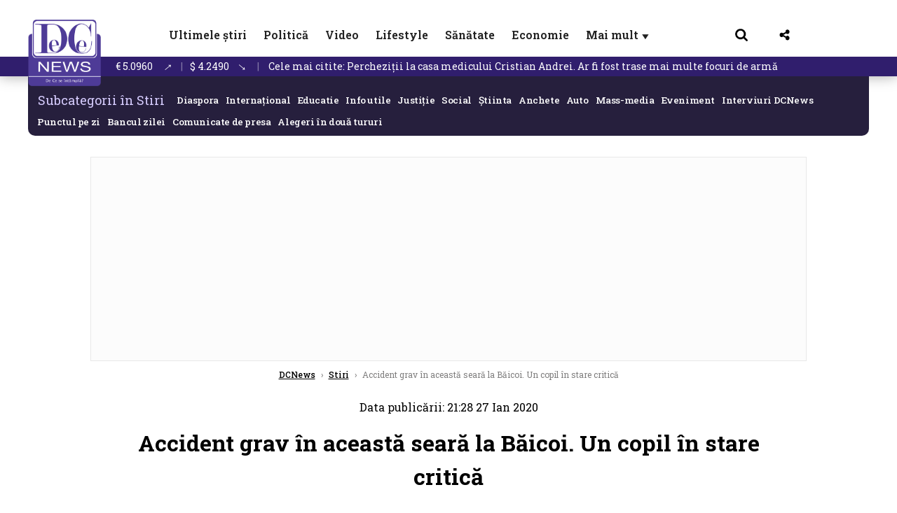

--- FILE ---
content_type: text/html; charset=UTF-8
request_url: https://www.dcnews.ro/accident-grav-in-aceasta-seara-la-baicoi-un-copil-in-stare-critica_725936.html
body_size: 32936
content:
<!DOCTYPE html>
<html lang="ro">

<head>
    <meta charset="UTF-8">
    <meta name="language" content="Romanian" />
    <title>Accident grav în această seară la Băicoi. Un copil în stare critică  | DCNews</title>
    <meta name="description" content="Patru adulți, dar și un copil minor, au fost răniți &amp;icirc;n urma unui accident produs la Băicoi &amp;icirc;n această seară.&amp;nbsp;" />
    <meta name="viewport" content="width=device-width, initial-scale=1.0">
            <link rel="canonical" href="https://www.dcnews.ro/accident-grav-in-aceasta-seara-la-baicoi-un-copil-in-stare-critica_725936.html" />
                <link rel="amphtml" href="https://www.dcnews.ro/amp/accident-grav-in-aceasta-seara-la-baicoi-un-copil-in-stare-critica_725936.html">
                    <script type="application/ld+json">
                {"@context":"http:\/\/schema.org","@type":"BreadcrumbList","itemListElement":[{"@type":"ListItem","position":1,"item":{"name":"DCNews","@id":"https:\/\/www.dcnews.ro"}},{"@type":"ListItem","position":2,"item":{"name":"Stiri","@id":"https:\/\/www.dcnews.ro\/news"}},{"@type":"ListItem","position":3,"item":{"name":"Accident grav \u00een aceast\u0103 sear\u0103 la B\u0103icoi. Un copil \u00een stare critic\u0103","@id":"https:\/\/www.dcnews.ro\/accident-grav-in-aceasta-seara-la-baicoi-un-copil-in-stare-critica_725936.html"}}]}            </script>
                <script type="application/ld+json">
                {"@context":"http:\/\/schema.org","@type":"NewsArticle","mainEntityOfPage":{"@type":"WebPage","@id":"https:\/\/www.dcnews.ro\/accident-grav-in-aceasta-seara-la-baicoi-un-copil-in-stare-critica_725936.html"},"headline":"Accident grav \u00een aceast\u0103 sear\u0103 la B\u0103icoi. Un copil \u00een stare critic\u0103","image":{"@type":"ImageObject","url":"https:\/\/www.dcnews.ro\/thumbs\/amp\/2020\/01\/27\/accident-grav-in-aceasta-seara-la-baicoi-un-copil-in-stare-critica-4065704.webp","width":1200,"height":675},"datePublished":"2020-01-27T21:28:05+02:00","dateModified":"2020-01-27T21:28:05+02:00","publisher":{"@type":"NewsMediaOrganization","id":"https:\/\/www.dcnews.ro\/#publisher","name":"DCNews","url":"https:\/\/www.dcnews.ro","logo":{"@type":"ImageObject","url":"https:\/\/media.dcnews.ro\/assets_v2\/images\/dcnews_512px_v2.png"}},"description":"Patru adul\u021bi, dar \u0219i un copil minor, au fost r\u0103ni\u021bi &icirc;n urma unui accident produs la B\u0103icoi &icirc;n aceast\u0103 sear\u0103.&nbsp;","author":{"@type":"Person","@id":"https:\/\/www.dcnews.ro\/autori\/alexandru-ichim.html","name":"Alexandru Ichim","url":"https:\/\/www.dcnews.ro\/autori\/alexandru-ichim.html"}}            </script>
            <meta name="expires" content="never" />
    <meta name="revisit-after" content="whenever" />
            <meta name="robots" content="follow, index, max-snippet:-1, max-video-preview:-1, max-image-preview:large" />
        <meta name="theme-color" content="#292c33" />

    <meta name="robots" content="max-image-preview:large">

                <meta property="og:title" content="Accident grav în această seară la Băicoi. Un copil în stare critică" />
                <meta property="og:description" content="Patru adulți, dar și un copil minor, au fost răniți &amp;icirc;n urma unui accident produs la Băicoi &amp;icirc;n această seară.&amp;nbsp;" />
                <meta property="og:image" content="https://www.dcnews.ro/thumbs/amp/2020/01/27/accident-grav-in-aceasta-seara-la-baicoi-un-copil-in-stare-critica-4065704.webp" />
                <meta property="og:image:width" content="1200" />
                <meta property="og:image:height" content="675" />
                <meta property="og:url" content="https://www.dcnews.ro/accident-grav-in-aceasta-seara-la-baicoi-un-copil-in-stare-critica_725936.html" />
                <meta property="og:type" content="article" />
    
    
    
        <link rel="preload" href="https://www.dcnews.ro/static/css/normalize.css" as="style">
        <link rel="preload" href="https://www.dcnews.ro/static/css/owl.carousel.min.css" as="style" />
        <link rel="preload" href="https://www.dcnews.ro/static/css/video-js.css" as="style">
        <link rel="preload" href="https://www.dcnews.ro/static/css/dcnews-style.css?v=1769676205" as="style">
        <link rel="preconnect" href="https://fonts.googleapis.com">
        <link rel="preconnect" href="https://fonts.gstatic.com" crossorigin>

        <link href="https://fonts.googleapis.com/css2?family=Roboto+Slab:wght@100..900&display=swap" rel="stylesheet">


        <link rel="stylesheet" href="https://www.dcnews.ro/static/css/owl.carousel.min.css" type="text/css" />
        <link rel="stylesheet" href="https://www.dcnews.ro/static/css/font-awesome-all.min.css?v=3" type="text/css" />

                    <link rel="stylesheet" href="https://www.dcnews.ro/static/css/video-js.css">                    <link rel="stylesheet" href="https://www.dcnews.ro/static/css/dcnews-style.css?v=1769676205">
            

    <!-- Google tag (gtag.js) added 16.09.2025-->
    <script async src="https://www.googletagmanager.com/gtag/js?id=G-7HX60VQRS8"></script>
    <script>
        window.dataLayer = window.dataLayer || [];

        function gtag() {
            dataLayer.push(arguments);
        }

        gtag('consent', 'default', {
            'ad_storage': 'denied',
            'analytics_storage': 'granted',
            'ad_user_data': 'denied',
            'ad_personalization': 'denied'
        });

        gtag('js', new Date());

        gtag('config', 'G-7HX60VQRS8');
    </script>

    <!-- Meta Pixel Code -->
    <script>
        !function(f,b,e,v,n,t,s)
        {if(f.fbq)return;n=f.fbq=function(){n.callMethod?
            n.callMethod.apply(n,arguments):n.queue.push(arguments)};
            if(!f._fbq)f._fbq=n;n.push=n;n.loaded=!0;n.version='2.0';
            n.queue=[];t=b.createElement(e);t.async=!0;
            t.src=v;s=b.getElementsByTagName(e)[0];
            s.parentNode.insertBefore(t,s)}(window, document,'script',
            'https://connect.facebook.net/en_US/fbevents.js');
        fbq('init', '1429008385508810');
        fbq('track', 'PageView');
    </script>
    <!-- End Meta Pixel Code -->

    <!--Sulvo code-->
    <link rel="preload" as="script" href="https://live.demand.supply/up.js"><script async data-cfasync="false" type="text/javascript" src="https://live.demand.supply/up.js"></script>
    <!--<link rel="preload" as="script" href="https://copyrightcontent.org/ub/ub.js?ai=5ea9fe019cc23668d45eb630">
    <script async data-cfasync="false" type="text/javascript" src="https://copyrightcontent.org/ub/ub.js?ai=5ea9fe019cc23668d45eb630"></script>-->
    <!--End  Sulvo code-->

    <script src="https://fundingchoicesmessages.google.com/i/pub-7670433186403461?ers=1"></script>
    <script src="https://securepubads.g.doubleclick.net/tag/js/gpt.js" crossorigin="anonymous" async></script>
    <!-- end Google tag (gtag.js)-->

            <script type="text/javascript">
            function toggleMore() {
                $('.overlay_wrapper').toggleClass('active');
                $('.logo_fl ').toggleClass('small');
            }

            function toggleSearch() {
                $('.icon_menu_search').toggleClass('active');
                $('.gcse-wrapper').toggleClass('active');
            }
        </script>

        
        <script>
            var articles = [{"article_title":"Milionul de euro \u0219i cafeneaua \u201dde la Ilie Bolojan\u201d. Mihai Morar, reac\u021bie dup\u0103 fotografia de la cin\u0103 cu premierul, rostogolit\u0103 cu denumirea \u201ddou\u0103 gunoaie\u201d","article_url":"https:\/\/www.dcnews.ro\/reactia-lui-mihai-morar-dupa-fotografia-cu-premierul-ilie-bolojan-de-la-cina-rostogolita-cu-descrierea-doua-gunoaie_1031482.html"},{"article_title":"Se schimb\u0103 banii \u00een Rom\u00e2nia","article_url":"https:\/\/www.dcnews.ro\/se-schimba-banii-in-romania_1031605.html"},{"article_title":"Perchezi\u021bii la casa medicului Cristian Andrei. Ar fi fost trase mai multe focuri de arm\u0103","article_url":"https:\/\/www.dcnews.ro\/perchezitii-la-casa-lui-cristian-andrei-psihoterapeutul-acuzat-de-viol-si-agresiune-sexuala-de-pacientele-sale-detalii-din-dosar_1031542.html"},{"article_title":"UPDATE: Ce avea \u00een m\u00e2n\u0103 psihologul Cristian Andrei \u00een timp ce era condus \u00een c\u0103tu\u0219e la audieri \/ foto","article_url":"https:\/\/www.dcnews.ro\/ce-avea-in-mana-psihologul-cristian-andrei-in-timp-ce-era-condus-in-catuse-la-audieri-foto_1031659.html"},{"article_title":"Accidentul din Timi\u0219, provocat de o defec\u021biune a sistemului Lane Assist? Titi Aur: E g\u00e2ndit s\u0103 te protejeze, nu s\u0103 te omoare!","article_url":"https:\/\/www.dcnews.ro\/accidentul-din-timis-provocat-de-o-defectiune-a-sistemului-lane-assist-titi-aur-e-gandit-sa-te-protejeze-nu-sa-te-omoare_1031570.html"}]        </script>

                    

            <script>
                            </script>
        
    
    
        <script data-cfasync="false" type="text/javascript">


        </script>
        <!-- Cxense SATI script end -->
    


                        <meta name="publish-date" content="2020-01-27T21:28:05+02:00" />
            <meta property="article:modified_time" content="2020-01-27T21:28:05+02:00" />
            <meta name="cXenseParse:publishtime" content="2020-01-27T19:28:05Z" />
            <meta name="cXenseParse:pageclass" content="article" />
            <meta property="cXenseParse:author" content="b1d10e7baf" />
                <meta name="cXenseParse:url" content="https://www.dcnews.ro/accident-grav-in-aceasta-seara-la-baicoi-un-copil-in-stare-critica_725936.html" />
    
            
<!--Gemius video outstream sticky floating-->
<!--<script src="https://publisher.caroda.io/videoPlayer/caroda.min.js?ctok=6a2afe4b095653261466" crossorigin="anonymous" defer></script>-->
<!--End Gemius video outstream sticky floating-->

<!--<script async src="https://securepubads.g.doubleclick.net/tag/js/gpt.js" crossorigin="anonymous"></script>-->

<script >
    var googletag = googletag || {};googletag.cmd = googletag.cmd || [];
    googletag.cmd.push(function() {

        googletag.defineSlot("/1473368974/dcnews_gpt/billboard_responsive", [[900,200], [970,90], [970,200], [970,250]], "div-gpt-dcnews_gpt-billboard_responsive")
            .defineSizeMapping(
                googletag
                    .sizeMapping()
                    .addSize([1920, 0],  [[900,200], [970,90], [970,200], [970,250] ])
                    .addSize([1600, 0],  [[900,200], [970,90], [970,200], [970,250] ])
                    .addSize([900, 0],  [[900,200], [970,90], [970,200], [970,250]  ])
                    .addSize([0, 0], [])
                    .build()
            )
            .addService(googletag.pubads());

        /*Alternativa pentru billboard_responsive mobil*/
        googletag.defineSlot("/1473368974/dcnews_gpt/box1_mobile_responsive", [[300,50],  [300,100], [300,223], [300,250], [320,50], [320,100], [336,250], [336,280], [728,90], [750,250], [750,300]], "div-gpt-dcnews_gpt-box1_mobile_responsive")
            .defineSizeMapping(
                googletag
                    .sizeMapping()
                    .addSize([990, 0],  [ [728,90], [750,250]], [750,300])
                    .addSize([336, 0],  [ [300,50], [300,100], [300,223], [300,250], [320,50], [320,100], [336,250], [336,280]])
                    .addSize([320, 0],  [ [300,50], [300,100], [300,223], [300,250], [320,50], [320,100]])
                    .addSize([0, 0], [])
                    .build()
            )
            .addService(googletag.pubads());

        /*billboard_responsive_2 desktop and mobil*/
        googletag.defineSlot("/1473368974/dcnews_gpt/billboard_responsive_2", [[900,200], [970,90], [970,200], [970,250], [728, 90], [728, 200], [750, 100], [750, 200], [750, 250], [750,300], [300, 250], [300, 600], [320, 50], [320, 100], [336, 250], [336, 280]], "div-gpt-dcnews_gpt-billboard_responsive_2")
            .defineSizeMapping(
                googletag
                    .sizeMapping()
                    .addSize([990, 0],  [[900,200], [970,90], [970,200], [970,250]])
                    .addSize([800, 0],  [[728, 90], [728, 200], [750, 100], [750, 200], [750, 250], [750,300]])
                    .addSize([336, 0],  [[300, 250], [300, 600], [320, 50], [320, 100], [336, 250], [336, 280]])
                    .addSize([320, 0],  [[300, 250], [300, 600], [320, 50], [320, 100]])
                    .addSize([0, 0], [])
                    .build()
            )
            .addService(googletag.pubads());

        /*End billboard_responsive_2 desktop and mobil*/

        /*box1_horizontal desktop*/
        googletag.defineSlot("/1473368974/dcnews_gpt/box1_horizontal", [[728,90], [728,200], [750,100], [750,200], [750,300]], "div-gpt-dcnews_gpt-box1_horizontal").addService(googletag.pubads());
        /*End box1_horizontal desktop*/

        /*Alternativa pentru box1_horizontal mobil*/
        googletag.defineSlot("/1473368974/dcnews_gpt/box2_mobile_responsive", [[300,50],  [300,100], [300,223], [300,250], [300,600], [320,50], [320,100], [336,250], [336,280], [728,90], [750,250], [750,300]], "div-gpt-dcnews_gpt-box2_mobile_responsive")
            .defineSizeMapping(
                googletag
                    .sizeMapping()
                    .addSize([990, 0],  [ [728,90], [750,250], [750,300]])
                    .addSize([336, 0],  [ [300,50], [300,100], [300,223], [300,250], [300,600], [320,50], [320,100], [336,250], [336,280]])
                    .addSize([320, 0],  [ [300,50], [300,100], [300,223], [300,250], [300,600], [320,50], [320,100]])
                    .addSize([0, 0], [])
                    .build()
            )
            .addService(googletag.pubads());
        /*End Alternativa pentru box1_horizontal mobil*/

        /*box2_horizontal desktop si mobil*/
        googletag.defineSlot("/1473368974/dcnews_gpt/box2_horizontal", [[300, 100], [300, 220], [300, 223], [300, 250], [300, 600], [320, 50], [320, 100], [336, 250], [336, 280], [410, 300], [700, 456], [728, 90], [728, 200], [750, 100], [750, 200], [750, 250], [750,300], [900, 200], [970, 250]], "div-gpt-dcnews_gpt-box2_horizontal")
            .defineSizeMapping(
                googletag
                    .sizeMapping()
                    .addSize([990, 0],  [[728, 90], [728, 200], [750, 100], [750, 200], [750, 250], [750,300], [900, 200], [970, 250]])
                    .addSize([800, 600],  [[700,456],[728, 90], [728, 200], [750, 100], [750, 200], [750, 250], [750,300]])
                    .addSize([800, 0],  [[410,300], [700, 456], [728, 90], [728, 200], [750, 100], [750, 200], [750, 250], [750,300]])
                    .addSize([336, 0],  [[300, 100], [300, 220], [300, 223], [300, 250], [300, 600], [320, 50], [320, 100], [336, 250], [336, 280]])
                    .addSize([320, 0],  [[300, 100], [300, 220], [300, 223], [300, 250], [300, 600], [320, 50], [320, 100]])
                    .addSize([0, 0], [])
                    .build()
            )
            .addService(googletag.pubads()).setCollapseEmptyDiv(true, true);
        /*End ox2_horizontal desktop si mobil*/

        /*box3_mobile_responsive mobil_only*/
        googletag.defineSlot("/1473368974/dcnews_gpt/box3_mobile_responsive", [[300,50],  [300,100], [300,223], [300,250], [300,600], [320,50], [320,100], [336,250], [336,280]], "div-gpt-dcnews_gpt-box3_mobile_responsive")
            .defineSizeMapping(
                googletag
                    .sizeMapping()
                    .addSize([600, 0],  [])
                    .addSize([336, 0],  [ [300,50], [300,100], [300,223], [300,250], [300,600], [320,50], [320,100], [336,250], [336,280]])
                    .addSize([320, 0],  [ [300,50], [300,100], [300,223], [300,250], [300,600], [320,50], [320,100]])
                    .addSize([0, 0], [])
                    .build()
            )
            .addService(googletag.pubads());
        /*End box3_mobile_responsive mobil_only*/

        /*box4_mobile_responsive mobil_only*/
        googletag.defineSlot("/1473368974/dcnews_gpt/box4_mobile_responsive", [[300,50],  [300,100], [300,223], [300,250], [300,600], [320,50], [320,100], [336,250], [336,280]], "div-gpt-dcnews_gpt-box4_mobile_responsive")
            .defineSizeMapping(
                googletag
                    .sizeMapping()
                    .addSize([600, 0],  [])
                    .addSize([336, 0],  [ [300,50], [300,100], [300,223], [300,250], [300,600], [320,50], [320,100], [336,250], [336,280]])
                    .addSize([320, 0],  [ [300,50], [300,100], [300,223], [300,250], [300,600], [320,50], [320,100]])
                    .addSize([0, 0], [])
                    .build()
            )
            .addService(googletag.pubads());
        /*End box4_mobile_responsive mobil_only*/

        /*Boxuri coloana dreapta desktop, coborate pe mobil */
        googletag.defineSlot("/1473368974/dcnews_gpt/box1_right", [[300, 480], [300, 450], [300, 100], [300, 250], [300, 600], [300, 200]], "div-gpt-dcnews_gpt-box1_right")
            .addService(googletag.pubads());

        googletag.defineSlot("/1473368974/dcnews_gpt/box2_right", [[300,100], [300,200], [300,250], [300,450], [300,480], [300,600]], "div-gpt-dcnews_gpt-box2_right").addService(googletag.pubads());
        /*End Boxuri coloana dreapta desktop, coborate pe mobil */

        /*Promo intern in pagina de articol same_section*/
       /* googletag.defineSlot("/1473368974/dcnews_gpt/promo_intern_mobil_ultimele_stiri_1", ["fluid"], "div-gpt-dcnews_gpt-promo_intern_mobil_ultimele_stiri_1").addService(googletag.pubads());

        googletag.defineSlot("/1473368974/dcnews_gpt/promo_intern_mobil_ultimele_stiri_10", ["fluid"], "div-gpt-dcnews_gpt-promo_intern_mobil_ultimele_stiri_10").addService(googletag.pubads());

        googletag.defineSlot("/1473368974/dcnews_gpt/promo_intern_mobil", ["fluid"], "div-gpt-dcnews_gpt-promo_intern_mobil").addService(googletag.pubads());*/

        /*End Promo intern in pagina de articol same_section*/

        /*Coduri video inread doar pe paginile care au video*/

        googletag.defineSlot("/1473368974/dcnews_gpt/desktop_video_inread", [700,456], "div-gpt-dcnews_gpt-desktop_video_inread").addService(googletag.pubads());

        googletag.defineSlot("/1473368974/dcnews_gpt/mobil_video_inread", [[300, 220], [700, 456], [410, 300]], "div-gpt-dcnews_gpt-mobil_video_inread")
            .defineSizeMapping(
                googletag
                    .sizeMapping()
                    .addSize([800, 600],  [ [700,456]])
                    .addSize([800, 0],  [ [410,300]])
                    .addSize([320, 0],  [ [300,220]])
                    .addSize([0, 0], [])
                    .build()
            )
            .addService(googletag.pubads());

        /*End Coduri video inread doar pe paginile care au video*/


        /*Branding codes U shape*/

        googletag.defineSlot("/1473368974/dcnews_gpt/branding_top", [1200, 250], "div-gpt-dcnews_gpt-branding_top").addService(googletag.pubads()).setCollapseEmptyDiv(true, true);

        googletag.defineSlot("/1473368974/dcnews_gpt/branding_left", [120, 601], "div-gpt-dcnews_gpt-branding_left").addService(googletag.pubads()).setCollapseEmptyDiv(true, true);

        googletag.defineSlot("/1473368974/dcnews_gpt/branding_right", [120, 602], "div-gpt-dcnews_gpt-branding_right").addService(googletag.pubads()).setCollapseEmptyDiv(true, true);

        /*End Branding codes U shape*/

        /*Box6 mobile*/
        googletag.defineSlot("/1473368974/dcnews_gpt/box6_mobile_responsive", [300,600], "div-gpt-dcnews_gpt-box6_mobile_responsive").addService(googletag.pubads()).setCollapseEmptyDiv(true, true);
        /*End Box6 mobile*/

        /*Floating formats*/
        googletag.defineSlot("/1473368974/dcnews_gpt/floating", [1,1], "div-gpt-dcnews_gpt-floating").addService(googletag.pubads()).setCollapseEmptyDiv(true, true);
        /*End Floating formats*/


                            googletag.pubads().setTargeting('dcnews_category', ["Social","Stiri"] );
        
        
        googletag.pubads().disableInitialLoad();
        googletag.pubads().enableSingleRequest();
        googletag.enableServices();

    });
</script>        <meta name="google-site-verification" content="JZn9dSTKCkiuoUQ-2JAzfouV_TG0tz69UaqFi0O75vM" />
    <meta name="verification" content="6d2a01f8e323e95738b19a4af7342bfb" />

    
    <meta property="fb:app_id" content="261858925298466" />

    <meta name='profitshareid' content='8d89c14d9fb3ec676a1f69c238ccacd9' />
    <meta property="fb:pages" content="2046461195600068" />
    <meta property="fb:pages" content="296067753922553" />
    
    <script>
        var home = 0;
        var new_website = 1    </script>

    

    <style>
        @media screen and (max-width: 500px) {
            .burger-wrapper {
                display: inline-block;
                width: 40%;
                vertical-align: middle;
            }

            #nav-icon3 {
                width: 20px;
                height: 15px;
                position: relative;
                margin: 20px;
                margin-left: 15px;
                -webkit-transform: rotate(0deg);
                -moz-transform: rotate(0deg);
                -o-transform: rotate(0deg);
                transform: rotate(0deg);
                -webkit-transition: .5s ease-in-out;
                -moz-transition: .5s ease-in-out;
                -o-transition: .5s ease-in-out;
                transition: .5s ease-in-out;
                cursor: pointer;
            }

            #nav-icon3 span:nth-child(1) {
                top: 0;
            }

            #nav-icon3 span {
                display: block;
                position: absolute;
                height: 2px;
                width: 100%;
                background: #3a2a77;
                opacity: 1;
                left: 0;
                -webkit-transform: rotate(0deg);
                -moz-transform: rotate(0deg);
                -o-transform: rotate(0deg);
                transform: rotate(0deg);
                -webkit-transition: .25s ease-in-out;
                -moz-transition: .25s ease-in-out;
                -o-transition: .25s ease-in-out;
                transition: .25s ease-in-out;
            }

            .logo {
                text-align: center;
                vertical-align: middle;
                margin-bottom: 10px;
                margin-top: 11px;
                padding: 0;
                width: 20%;
                display: inline-block;
            }

            .nxt_menu,
            .nxt_menu_v2 {
                opacity: 0;
                width: 100%;
                position: absolute;
                top: -700px;
                background: #261f3d;
                z-index: 110;
                -webkit-box-shadow: 0 5px 30px 0px #000000;
                -moz-box-shadow: 0 5px 30px 0px #000000;
                box-shadow: 0 5px 30px 0px #000000;
                -webkit-transition: all ease-out .2s;
                -moz-transition: all ease-out .2s;
                -o-transition: all ease-out .2s;
                transition: all ease-out .2s;
            }

            .is_visible {
                opacity: 1;
                top: 0;
            }

            .nxt_menu_v2 h3 {
                display: inline-block;
                color: #fff;
                margin: 0 auto;
                line-height: 52px;
                font-size: 20px;
            }

            .subMenu_header {
                text-align: center;
                margin-bottom: 10px;
                height: 52px;
                padding-bottom: 10px;
                border-bottom: 1px solid #fff;
            }

            .subMenu_header i {
                position: absolute;
                left: 20px;
                top: 25px;
                font-size: 20px;
            }

            .nxt_menu_item .fa-caret-right {
                padding: 20px;
                position: absolute;
                bottom: -11px;
                font-size: 18px;
                color: #fff;
                right: 30px;
            }

            .nxt_menu_content {
                margin: 2%;
                color: #fff;
            }

            .nxt_menu_item {
                font-weight: 600;
                font-size: 13px;
                padding: 10px;
                padding-right: 0;
                position: relative;
                width: 48%;
                font-weight: 600;
                box-sizing: border-box;
                display: inline-block;
                vertical-align: middle;
            }

            .nxt_menu_item a {
                color: #fff;
            }

            .nxt_menu_item.selected a {
                color: #fecb30;
                font-weight: 800
            }

            .icon_menu_close {
                width: 50px;
                object-fit: contain;
                position: absolute;
                left: 12px;
                top: 10px;
                padding: 10px;
                cursor: pointer;
            }
        }
    </style>
    <script>
        var menuStack = [];

        function showSubmenu(id, name, url) {
            if (id != menuStack[menuStack.length - 1] && menuStack.length) {
                // $("#subMenu"+menuStack[menuStack.length-1]).slideUp("fast", function() {
                // 	$("#subMenu"+id).slideDown("fast");
                // });
                hide(document.getElementById("subMenu" + menuStack[menuStack.length - 1]));
                show(document.getElementById("subMenu" + id));
            } else {
                show(document.getElementById("subMenu" + id));
            }
            if (name != "") document.querySelector("#subMenu" + id + " .nxt_menu_v2_title").innerHTML = name;
            if (url != "") document.querySelector("#subMenu" + id + " .first a").innerHTML = name;
            if (url != "") document.querySelector("#subMenu" + id + " .first a").href = url;

            if ((menuStack.length == 0 || menuStack[menuStack.length - 1] != id) && id)
                menuStack.push(id);
        }

        function closeSubmenu(id) {
            hide(document.getElementById("subMenu" + id));
            // $("#subMenu"+id).slideUp("fast",function() {
            menuStack.pop();
            if (menuStack.length)
                showSubmenu(menuStack[menuStack.length - 1], "", "");
            // });

        }

        function toggleMenu() {
            showSubmenu(0, "", "");
        }

        // Show an element
        var show = function(elem) {
            // elem.style.display = 'block';
            elem.classList.add('is_visible');
        };

        // Hide an element
        var hide = function(elem) {
            // elem.style.display = 'none';
            elem.classList.remove('is_visible');
        };
    </script>

    <script>
        var pool_results_enabled = 1    </script>
</head>

<body class="body-new body-article">

    <noscript><img height="1" width="1" style="display:none" src="https://www.facebook.com/tr?id=1429008385508810&ev=PageView&noscript=1"/></noscript>

    <!-- Google Tag Manager (noscript) -->     <script>
        var ad = document.createElement('div');
        ad.id = 'AdSense';
        ad.className = 'AdSense';
        ad.style.display = 'block';
        ad.style.position = 'absolute';
        ad.style.top = '-1px';
        ad.style.height = '1px';
        document.body.appendChild(ad);
    </script>
    <div id="fb-root"></div>



    
    <div class="header_all_wrapper desktop_only">
        <div class="header_all" id="header_all">
            <div class="header_wrapper">
                <div id="header">
                    <div class="header_v2_left">
                        <a class="logo_fl" id="logo_fl" href="/" title="" rel="nofollow"></a>
                    </div>
                    <div class="header_v2_center">
                        <nav class="nav" itemscope="" itemtype="http://www.schema.org/SiteNavigationElement">
                            <ul class="nav-list">
                                                                        <li class="nav-list-item" itemprop="name">
                                            <a href="https://www.dcnews.ro/news" title="Ultimele știri" class="nav-list-item-link " itemprop="url">Ultimele știri</a>
                                        </li>
                                    
                                                                        <li class="nav-list-item" itemprop="name">
                                            <a href="https://www.dcnews.ro/politica" title="Politică" class="nav-list-item-link " itemprop="url">Politică</a>
                                        </li>
                                    
                                                                        <li class="nav-list-item" itemprop="name">
                                            <a href="/video" title="Video" class="nav-list-item-link " itemprop="url">Video</a>
                                        </li>
                                                                            <li class="nav-list-item" itemprop="name">
                                            <a href="https://www.dcnews.ro/stiri-lifestyle" title="Lifestyle" class="nav-list-item-link " itemprop="url">Lifestyle</a>
                                        </li>
                                    
                                                                        <li class="nav-list-item" itemprop="name">
                                            <a href="https://www.dcnews.ro/sanatate-magazin" title="Sănătate" class="nav-list-item-link " itemprop="url">Sănătate</a>
                                        </li>
                                    
                                
                                                                        <li class="nav-list-item" itemprop="name">
                                            <a href="https://www.dcnews.ro/economie-si-afaceri" title="Economie" class="nav-list-item-link " itemprop="url">Economie</a>
                                        </li>
                                    
                                                                <li class="nav-list-item" itemprop="name">
                                    <a href="#" title="Mai mult" class="nav-list-item-link" itemprop="url" onclick="toggleMore(event);" id="more_toggle">Mai mult <span class="menu-caret">▼</span>
                                    </a>
                                </li>
                            </ul>
                        </nav>
                    </div>
                    <div class="header_v2_right">
                        <div class="icon_wrapper">
                            <img src="https://media.dcnews.ro/assets/images/icon_search_desktop.png" class="icon_menu_search" id="icon_menu_search" onclick="toggleSearch();" width="20" height="18">
                            <div class="gcse-wrapper" id="gcse-wrapper">
                                <form name="" action="/cauta" method="get" id="searchSiteForm">
                                    <input type="text" class="nxt_searchInput" id="nxt_searchInput" name="q" placeholder="Scrie aici pentru a căuta">
                                    <button type="submit" class="nxt_searchSubmit" value="">
                                        <img src="https://media.dcnews.ro/assets/images/icon_search_desktop.png" class="icon_menu_search" width="20" height="18">
                                    </button>
                                </form>
                            </div>
                        </div>
                        <div class="icon_wrapper">
                            <img src="https://media.dcnews.ro/assets/images/icon_share.png" class="icon_menu_share" width="20" height="20">
                            <div class="social-wrapper" id="social-wrapper">
                                <a href="https://www.facebook.com/dcnews.ro/" target="_blank">
                                    <div class="social-network">
                                        <div class="social-icon">
                                            <img src="https://media.dcnews.ro/assets/images/icon_social_fb.png" width="23" height="23">
                                        </div> Facebook
                                    </div>
                                </a>
                                <a href="https://www.youtube.com/channel/UCM0GcCS1HPUhVxRVOvxg2ag" target="_blank">
                                    <div class="social-network">
                                        <div class="social-icon">
                                            <img src="https://media.dcnews.ro/assets/images/icon_social_yt.png" width="23" height="23">
                                        </div> YouTube
                                    </div>
                                </a>
                                <a href="https://www.instagram.com/rodcnews/" target="_blank">
                                    <div class="social-network">
                                        <div class="social-icon">
                                            <img src="https://media.dcnews.ro/assets/images/icon_social_ig.png" width="23" height="23">
                                        </div> Instagram
                                    </div>
                                </a>
                            </div>
                        </div>
                    </div>
                    <div class="clear"></div>
                </div>
            </div>
            <div class="overlay_wrapper" id="overlay_wrapper">
                <div class="overlay">
                                            <div class="overlay_col">
                            <ul>
                                                                    <li class="main_category">
                                        <a href="/news" title="Stiri">
                                            <h3>Stiri</h3>
                                        </a>
                                    </li>
                                                                            <li class="category_level_3">
                                            <a href="https://www.dcnews.ro/news/stiri-diaspora-news" title="Diaspora" class="nav-list-item-link " itemprop="url">Diaspora</a>
                                        </li>
                                                                            <li class="category_level_3">
                                            <a href="https://www.dcnews.ro/news/international" title="Internațional" class="nav-list-item-link " itemprop="url">Internațional</a>
                                        </li>
                                                                            <li class="category_level_3">
                                            <a href="https://www.dcnews.ro/news/educatie-news" title="Educație" class="nav-list-item-link " itemprop="url">Educație</a>
                                        </li>
                                                                            <li class="category_level_3">
                                            <a href="https://www.dcnews.ro/news/informatii-utile-stiri" title="Info utile" class="nav-list-item-link " itemprop="url">Info utile</a>
                                        </li>
                                                                            <li class="category_level_3">
                                            <a href="https://www.dcnews.ro/news/justitie-news" title="Justitie" class="nav-list-item-link " itemprop="url">Justitie</a>
                                        </li>
                                                                            <li class="category_level_3">
                                            <a href="https://www.dcnews.ro/news/social-news" title="Social" class="nav-list-item-link " itemprop="url">Social</a>
                                        </li>
                                                                            <li class="category_level_3">
                                            <a href="https://www.dcnews.ro/news/stiinta-magazin" title="Stiinta" class="nav-list-item-link " itemprop="url">Stiinta</a>
                                        </li>
                                                                            <li class="category_level_3">
                                            <a href="https://www.dcnews.ro/news/anchete" title="Anchete" class="nav-list-item-link " itemprop="url">Anchete</a>
                                        </li>
                                                                            <li class="category_level_3">
                                            <a href="https://www.dcnews.ro/news/auto" title="Auto" class="nav-list-item-link " itemprop="url">Auto</a>
                                        </li>
                                                                            <li class="category_level_3">
                                            <a href="https://www.dcnews.ro/news/stiri-din-mass-media" title="Mass-media" class="nav-list-item-link " itemprop="url">Mass-media</a>
                                        </li>
                                                                            <li class="category_level_3">
                                            <a href="https://www.dcnews.ro/news/eveniment" title="Eveniment" class="nav-list-item-link " itemprop="url">Eveniment</a>
                                        </li>
                                                                            <li class="category_level_3">
                                            <a href="https://www.dcnews.ro/news/interviuri-dcnews" title="Interviuri DCNews" class="nav-list-item-link " itemprop="url">Interviuri DCNews</a>
                                        </li>
                                                                            <li class="category_level_3">
                                            <a href="https://www.dcnews.ro/news/punctul-pe-zi" title="Punctul pe zi" class="nav-list-item-link " itemprop="url">Punctul pe zi</a>
                                        </li>
                                                                            <li class="category_level_3">
                                            <a href="https://www.dcnews.ro/news/bancul-zilei-magazin" title="Bancul zilei" class="nav-list-item-link " itemprop="url">Bancul zilei</a>
                                        </li>
                                                                            <li class="category_level_3">
                                            <a href="https://www.dcnews.ro/news/comunicate-de-presa-2" title="Comunicate de presa" class="nav-list-item-link " itemprop="url">Comunicate de presa</a>
                                        </li>
                                                                                                </ul>
                        </div> <!-- .overlay_col -->
                                            <div class="overlay_col">
                            <ul>
                                                                    <li class="main_category">
                                        <a href="/politica" title="Politica">
                                            <h3>Politica</h3>
                                        </a>
                                    </li>
                                                                            <li class="category_level_3">
                                            <a href="https://www.dcnews.ro/politica/analiza-politica" title="Analiza Politica" class="nav-list-item-link " itemprop="url">Analiza Politica</a>
                                        </li>
                                                                            <li class="category_level_3">
                                            <a href="https://www.dcnews.ro/politica/culise" title="Culise" class="nav-list-item-link " itemprop="url">Culise</a>
                                        </li>
                                                                            <li class="category_level_3">
                                            <a href="https://www.dcnews.ro/politica/guvern-politica" title="Guvern" class="nav-list-item-link " itemprop="url">Guvern</a>
                                        </li>
                                                                            <li class="category_level_3">
                                            <a href="https://www.dcnews.ro/politica/parlament-politica" title="Parlament" class="nav-list-item-link " itemprop="url">Parlament</a>
                                        </li>
                                                                            <li class="category_level_3">
                                            <a href="https://www.dcnews.ro/politica/partide-politice-politica" title="Partide politice" class="nav-list-item-link " itemprop="url">Partide politice</a>
                                        </li>
                                                                            <li class="category_level_3">
                                            <a href="https://www.dcnews.ro/politica/personalitati-politice" title="Personalitati politice" class="nav-list-item-link " itemprop="url">Personalitati politice</a>
                                        </li>
                                                                            <li class="category_level_3">
                                            <a href="https://www.dcnews.ro/politica/sondaje-politica" title="Sondaje" class="nav-list-item-link " itemprop="url">Sondaje</a>
                                        </li>
                                                                            <li class="category_level_3">
                                            <a href="https://www.dcnews.ro/politica/alegeri/alegeri-bucuresti-2025" title="Alegeri locale București 2025" class="nav-list-item-link " itemprop="url">Alegeri locale București 2025</a>
                                        </li>
                                                                                                </ul>
                        </div> <!-- .overlay_col -->
                                            <div class="overlay_col">
                            <ul>
                                                                    <li class="main_category">
                                        <a href="/video" title="Video">
                                            <h3>Video</h3>
                                        </a>
                                    </li>
                                                                                                        <li class="main_category">
                                        <a href="/stiri-lifestyle" title="Lifestyle">
                                            <h3>Lifestyle</h3>
                                        </a>
                                    </li>
                                                                            <li class="category_level_3">
                                            <a href="https://www.dcnews.ro/stiri-lifestyle/retete" title="Retete" class="nav-list-item-link " itemprop="url">Retete</a>
                                        </li>
                                                                            <li class="category_level_3">
                                            <a href="https://www.dcnews.ro/stiri-lifestyle/moda-stiri-monden" title="Modă" class="nav-list-item-link " itemprop="url">Modă</a>
                                        </li>
                                                                            <li class="category_level_3">
                                            <a href="https://www.dcnews.ro/stiri-lifestyle/vedete-stiri-monden" title="Vedete" class="nav-list-item-link " itemprop="url">Vedete</a>
                                        </li>
                                                                            <li class="category_level_3">
                                            <a href="https://www.dcnews.ro/stiri-lifestyle/travel" title="Travel" class="nav-list-item-link " itemprop="url">Travel</a>
                                        </li>
                                                                            <li class="category_level_3">
                                            <a href="https://www.dcnews.ro/stiri-lifestyle/bizar-stiri-magazin" title="Bizar" class="nav-list-item-link " itemprop="url">Bizar</a>
                                        </li>
                                                                            <li class="category_level_3">
                                            <a href="https://www.dcnews.ro/stiri-lifestyle/magazin" title="Magazin" class="nav-list-item-link " itemprop="url">Magazin</a>
                                        </li>
                                                                            <li class="category_level_3">
                                            <a href="https://www.dcnews.ro/stiri-lifestyle/concursuri-magazin" title="Concursuri" class="nav-list-item-link " itemprop="url">Concursuri</a>
                                        </li>
                                                                            <li class="category_level_3">
                                            <a href="https://www.dcnews.ro/stiri-lifestyle/foto-video" title="Multimedia" class="nav-list-item-link " itemprop="url">Multimedia</a>
                                        </li>
                                                                            <li class="category_level_3">
                                            <a href="https://www.dcnews.ro/stiri-lifestyle/horoscop" title="Horoscop" class="nav-list-item-link " itemprop="url">Horoscop</a>
                                        </li>
                                                                            <li class="category_level_3">
                                            <a href="https://www.dcnews.ro/stiri-lifestyle/casa-si-gradina" title="Casa și Grădina" class="nav-list-item-link " itemprop="url">Casa și Grădina</a>
                                        </li>
                                                                            <li class="category_level_3">
                                            <a href="https://www.dcnews.ro/stiri-lifestyle/beauty" title="Beauty" class="nav-list-item-link " itemprop="url">Beauty</a>
                                        </li>
                                                                                                </ul>
                        </div> <!-- .overlay_col -->
                                            <div class="overlay_col">
                            <ul>
                                                                    <li class="main_category">
                                        <a href="/sanatate-magazin" title="Sanatate">
                                            <h3>Sanatate</h3>
                                        </a>
                                    </li>
                                                                            <li class="category_level_3">
                                            <a href="https://www.dcnews.ro/sanatate-magazin/coronavirus" title="Coronavirus" class="nav-list-item-link " itemprop="url">Coronavirus</a>
                                        </li>
                                                                            <li class="category_level_3">
                                            <a href="https://www.dcnews.ro/sanatate-magazin/academia-de-sanatate" title="Academia de Sanatate" class="nav-list-item-link " itemprop="url">Academia de Sanatate</a>
                                        </li>
                                                                            <li class="category_level_3">
                                            <a href="https://www.dcnews.ro/sanatate-magazin/umf-carol-davila-in-prima-linie-a-luptei-cu-covid-19" title="UMF Carol Davila" class="nav-list-item-link " itemprop="url">UMF Carol Davila</a>
                                        </li>
                                                                                                </ul>
                        </div> <!-- .overlay_col -->
                                            <div class="overlay_col">
                            <ul>
                                                            </ul>
                        </div> <!-- .overlay_col -->
                                            <div class="overlay_col">
                            <ul>
                                                                    <li class="main_category">
                                        <a href="/economie-si-afaceri" title="Economie">
                                            <h3>Economie</h3>
                                        </a>
                                    </li>
                                                                            <li class="category_level_3">
                                            <a href="https://www.dcnews.ro/economie-si-afaceri/educatie-financiara" title="Educatie financiara" class="nav-list-item-link " itemprop="url">Educatie financiara</a>
                                        </li>
                                                                                                </ul>
                        </div> <!-- .overlay_col -->
                                            <div class="overlay_col">
                            <ul>
                                                                    <li class="main_category">
                                        <a href="/stiri-sport" title="Sport">
                                            <h3>Sport</h3>
                                        </a>
                                    </li>
                                                                            <li class="category_level_3">
                                            <a href="https://www.dcnews.ro/stiri-sport/personalitati-din-sport" title="Personalitati din sport" class="nav-list-item-link " itemprop="url">Personalitati din sport</a>
                                        </li>
                                                                            <li class="category_level_3">
                                            <a href="https://www.dcnews.ro/stiri-sport/fotbal" title="Fotbal" class="nav-list-item-link " itemprop="url">Fotbal</a>
                                        </li>
                                                                            <li class="category_level_3">
                                            <a href="https://www.dcnews.ro/stiri-sport/tenis" title="Tenis" class="nav-list-item-link " itemprop="url">Tenis</a>
                                        </li>
                                                                            <li class="category_level_3">
                                            <a href="https://www.dcnews.ro/stiri-sport/volei" title="Volei" class="nav-list-item-link " itemprop="url">Volei</a>
                                        </li>
                                                                            <li class="category_level_3">
                                            <a href="https://www.dcnews.ro/stiri-sport/handbal" title="Handbal" class="nav-list-item-link " itemprop="url">Handbal</a>
                                        </li>
                                                                            <li class="category_level_3">
                                            <a href="https://www.dcnews.ro/stiri-sport/sporturi-de-iarna" title="Sporturi de iarna" class="nav-list-item-link " itemprop="url">Sporturi de iarna</a>
                                        </li>
                                                                            <li class="category_level_3">
                                            <a href="https://www.dcnews.ro/stiri-sport/alte-sporturi" title="Alte sporturi" class="nav-list-item-link " itemprop="url">Alte sporturi</a>
                                        </li>
                                                                            <li class="category_level_3">
                                            <a href="https://www.dcnews.ro/stiri-sport/competitii-sport" title="Competitii" class="nav-list-item-link " itemprop="url">Competitii</a>
                                        </li>
                                                                                                        <li class="main_category">
                                        <a href="/cultura-news2" title="Cultura">
                                            <h3>Cultura</h3>
                                        </a>
                                    </li>
                                                                            <li class="category_level_3">
                                            <a href="https://www.dcnews.ro/cultura-news2/cultura-teatru-dans" title="Teatru - Dans" class="nav-list-item-link " itemprop="url">Teatru - Dans</a>
                                        </li>
                                                                            <li class="category_level_3">
                                            <a href="https://www.dcnews.ro/cultura-news2/cultura-film" title="Film" class="nav-list-item-link " itemprop="url">Film</a>
                                        </li>
                                                                            <li class="category_level_3">
                                            <a href="https://www.dcnews.ro/cultura-news2/cultura-expozitii" title="Expozitii" class="nav-list-item-link " itemprop="url">Expozitii</a>
                                        </li>
                                                                            <li class="category_level_3">
                                            <a href="https://www.dcnews.ro/cultura-news2/cultura-interviuri" title="Interviuri cultura" class="nav-list-item-link " itemprop="url">Interviuri cultura</a>
                                        </li>
                                                                            <li class="category_level_3">
                                            <a href="https://www.dcnews.ro/cultura-news2/cultura-muzica" title="Muzica" class="nav-list-item-link " itemprop="url">Muzica</a>
                                        </li>
                                                                            <li class="category_level_3">
                                            <a href="https://www.dcnews.ro/cultura-news2/cultura-piata-de-arta" title="Piata de arta" class="nav-list-item-link " itemprop="url">Piata de arta</a>
                                        </li>
                                                                            <li class="category_level_3">
                                            <a href="https://www.dcnews.ro/cultura-news2/cultura-carte" title="Carte" class="nav-list-item-link " itemprop="url">Carte</a>
                                        </li>
                                                                                                        <li class="main_category">
                                        <a href="/tehnologie" title="Tehnologie">
                                            <h3>Tehnologie</h3>
                                        </a>
                                    </li>
                                                                            <li class="category_level_3">
                                            <a href="https://www.dcnews.ro/tehnologie/it-c" title="IT & C" class="nav-list-item-link " itemprop="url">IT & C</a>
                                        </li>
                                                                                                </ul>
                        </div> <!-- .overlay_col -->
                                            <div class="overlay_col">
                            <ul>
                                                                    <li class="main_category">
                                        <a href="/mallcast" title="Mallcast">
                                            <h3>Mallcast</h3>
                                        </a>
                                    </li>
                                                                            <li class="category_level_3">
                                            <a href="https://www.dcnews.ro/mallcast/mallcast-politic" title="Politic" class="nav-list-item-link " itemprop="url">Politic</a>
                                        </li>
                                                                            <li class="category_level_3">
                                            <a href="https://www.dcnews.ro/mallcast/mallcast-monden" title="Monden" class="nav-list-item-link " itemprop="url">Monden</a>
                                        </li>
                                                                            <li class="category_level_3">
                                            <a href="https://www.dcnews.ro/mallcast/mallcast-social" title="Social" class="nav-list-item-link " itemprop="url">Social</a>
                                        </li>
                                                                            <li class="category_level_3">
                                            <a href="https://www.dcnews.ro/mallcast/mallcast-religie" title="Religie" class="nav-list-item-link " itemprop="url">Religie</a>
                                        </li>
                                                                            <li class="category_level_3">
                                            <a href="https://www.dcnews.ro/mallcast/mallcast-motivational" title="Motivațional" class="nav-list-item-link " itemprop="url">Motivațional</a>
                                        </li>
                                                                            <li class="category_level_3">
                                            <a href="https://www.dcnews.ro/mallcast/mallcast-artisti-si-vedete" title="Artiști și vedete" class="nav-list-item-link " itemprop="url">Artiști și vedete</a>
                                        </li>
                                                                            <li class="category_level_3">
                                            <a href="https://www.dcnews.ro/mallcast/mallcast-curiozitati" title="Curiozități" class="nav-list-item-link " itemprop="url">Curiozități</a>
                                        </li>
                                                                            <li class="category_level_3">
                                            <a href="https://www.dcnews.ro/mallcast/mallcast-tehnologie" title="Tehnologie" class="nav-list-item-link " itemprop="url">Tehnologie</a>
                                        </li>
                                                                            <li class="category_level_3">
                                            <a href="https://www.dcnews.ro/mallcast/mallcast-lifestyle" title="Lifestyle" class="nav-list-item-link " itemprop="url">Lifestyle</a>
                                        </li>
                                                                                                </ul>
                        </div> <!-- .overlay_col -->
                                            <div class="overlay_col">
                            <ul>
                                                                    <li class="main_category">
                                        <a href="/siguranta-rutiera" title="Siguranța rutieră din România">
                                            <h3>Siguranța rutieră din România</h3>
                                        </a>
                                    </li>
                                                                                                        <li class="main_category">
                                        <a href="compas" title="COMPAS">
                                            <h3>COMPAS</h3>
                                        </a>
                                    </li>
                                                                                                </ul>
                        </div> <!-- .overlay_col -->
                    
                    <div class="overlay_footer">
                        <a href="/news">Ultimele Știri</a>
                        <a href="https://dcnewstv.ro">DCNews TV</a>
                        <a href="/vremea">Vremea</a>
                                                    <a href="/rezultate-sondaj">Rezultate sondaj</a>
                                                                    </div>
                </div>
            </div>
            <div class="subheader_wrapper">
                                <div class="subheader" id="subheader"> € 5.0960 <span class="stock-tendency tendency-up">→</span>
                    <div class="sepparator">|</div>$ 4.2490 <span class="stock-tendency tendency-down">→</span>
                    <div class="sepparator">|</div>
                    <span id="subheader_article" style="display: inline-block;"></span>
                </div>
            </div>
            
                                                                        <div class="submenu nav nav-1"   >
                            <h3>Subcategorii în Stiri</h3>
                            <ul>
                                                                                                            <li class="category_level_3">
                                            <a href="https://www.dcnews.ro/news/stiri-diaspora-news" title="Diaspora">Diaspora</a>
                                        </li>
                                                                                                                                                <li class="category_level_3">
                                            <a href="https://www.dcnews.ro/news/international" title="Internațional">Internațional</a>
                                        </li>
                                                                                                                                                <li class="category_level_3">
                                            <a href="https://www.dcnews.ro/news/educatie-news" title="Educatie">Educatie</a>
                                        </li>
                                                                                                                                                <li class="category_level_3">
                                            <a href="https://www.dcnews.ro/news/informatii-utile-stiri" title="Info utile">Info utile</a>
                                        </li>
                                                                                                                                                <li class="category_level_3">
                                            <a href="https://www.dcnews.ro/news/justitie-news" title="Justiție">Justiție</a>
                                        </li>
                                                                                                                                                <li class="category_level_3">
                                            <a href="https://www.dcnews.ro/news/social-news" title="Social">Social</a>
                                        </li>
                                                                                                                                                <li class="category_level_3">
                                            <a href="https://www.dcnews.ro/news/stiinta-magazin" title="Știinta">Știinta</a>
                                        </li>
                                                                                                                                                <li class="category_level_3">
                                            <a href="https://www.dcnews.ro/news/anchete" title="Anchete">Anchete</a>
                                        </li>
                                                                                                                                                <li class="category_level_3">
                                            <a href="https://www.dcnews.ro/news/auto" title="Auto">Auto</a>
                                        </li>
                                                                                                                                                <li class="category_level_3">
                                            <a href="https://www.dcnews.ro/news/stiri-din-mass-media" title="Mass-media">Mass-media</a>
                                        </li>
                                                                                                                                                <li class="category_level_3">
                                            <a href="https://www.dcnews.ro/news/eveniment" title="Eveniment">Eveniment</a>
                                        </li>
                                                                                                                                                <li class="category_level_3">
                                            <a href="https://www.dcnews.ro/news/interviuri-dcnews" title="Interviuri DCNews">Interviuri DCNews</a>
                                        </li>
                                                                                                                                                <li class="category_level_3">
                                            <a href="https://www.dcnews.ro/news/punctul-pe-zi" title="Punctul pe zi">Punctul pe zi</a>
                                        </li>
                                                                                                                                                <li class="category_level_3">
                                            <a href="https://www.dcnews.ro/news/bancul-zilei-magazin" title="Bancul zilei">Bancul zilei</a>
                                        </li>
                                                                                                                                                <li class="category_level_3">
                                            <a href="https://www.dcnews.ro/news/comunicate-de-presa-2" title="Comunicate de presa">Comunicate de presa</a>
                                        </li>
                                                                                                                                                <li class="category_level_3">
                                            <a href="https://www.dcnews.ro/news/alegeri-in-doua-tururi" title="Alegeri în două tururi">Alegeri în două tururi</a>
                                        </li>
                                                                                                </ul>
                        </div>
                                                
        </div>
    </div>

    <header class="mobile_only">
        <div class="headerMobile">
            <div class="logo" style="">
                <a href="/" class="prerender">
                    <img src="https://media.dcnews.ro/new/logo-mobile-min.png" width="50" height="45" alt="DCNews" />
                </a>
            </div>
            <div class="right">
                <div class="headerMobileVideo">
                    <a href="https://dcnewstv.ro/" target="_blank">DCNews TV</a>
                </div>
                <div class="burger-wrapper">
                    <div id="mobileBurgerNav" onClick="toggleNavMenu();">
                        <i class="fa-solid fa-bars"></i>
                        <i class="fa-solid fa-xmark"></i>
                    </div>
                </div>
            </div>
        </div>
        <div class="subHeaderMobile">
                        <div class="subheader">
                <div id="subheader_exchange_raates">
                    <strong style="margin-right: 10px;">Curs valutar: </strong>
                    € 5.0960 <span class="stock-tendency tendency-up">→</span>
                    <div class="sepparator">|</div>$ 4.2490 <span class="stock-tendency tendency-down">→</span>
                </div>
                <!--                <span id="subheader_article_mobile"></span>-->
            </div>
        </div>
        <div id="navigationMobile">
            <div id="navigationMobileSearch">
                <form action="/cauta" method="get">
                    <div class="mobileSearch">
                        <input type="text" name="q" placeholder="Caută articol...">
                        <button type="submit" class="mobileSearchButton">
                            <i class="fa-solid fa-magnifying-glass"></i>
                        </button>
                    </div>
                </form>
            </div>
                                                                        <div class="mobileMenuHead" id="mobileMenuHead_1">
                            <div class="mobileMenuItem" id="mobileMenuItem_1" onClick="toggleSubmenu(1);">
                                <span>Ultimele știri</span>
                                <i class="fa-solid fa-chevron-down"></i>
                            </div>
                        </div>
                        <div class="mobileSubmenuContainer" id="mobileSubmenu_1">
                            <div class="mobileMenuItem"> <a href="/news">Ultimele știri </a></div>
                                                            <div class="mobileMenuItem"> <a href="/stiri-diaspora-news">Diaspora </a></div>
                                                            <div class="mobileMenuItem"> <a href="/international">Internațional </a></div>
                                                            <div class="mobileMenuItem"> <a href="/educatie-news">Educație </a></div>
                                                            <div class="mobileMenuItem"> <a href="/informatii-utile-stiri">Info utile </a></div>
                                                            <div class="mobileMenuItem"> <a href="/justitie-news">Justitie </a></div>
                                                            <div class="mobileMenuItem"> <a href="/social-news">Social </a></div>
                                                            <div class="mobileMenuItem"> <a href="/stiinta-magazin">Stiinta </a></div>
                                                            <div class="mobileMenuItem"> <a href="/anchete">Anchete </a></div>
                                                            <div class="mobileMenuItem"> <a href="/auto">Auto </a></div>
                                                            <div class="mobileMenuItem"> <a href="/stiri-din-mass-media">Mass-media </a></div>
                                                            <div class="mobileMenuItem"> <a href="/eveniment">Eveniment </a></div>
                                                            <div class="mobileMenuItem"> <a href="/interviuri-dcnews">Interviuri DCNews </a></div>
                                                            <div class="mobileMenuItem"> <a href="/punctul-pe-zi">Punctul pe zi </a></div>
                                                            <div class="mobileMenuItem"> <a href="/bancul-zilei-magazin">Bancul zilei </a></div>
                                                            <div class="mobileMenuItem"> <a href="/comunicate-de-presa-2">Comunicate de presa </a></div>
                                                    </div>
                                                                                                            <div class="mobileMenuHead" id="mobileMenuHead_2">
                            <div class="mobileMenuItem" id="mobileMenuItem_2" onClick="toggleSubmenu(2);">
                                <span>Politică</span>
                                <i class="fa-solid fa-chevron-down"></i>
                            </div>
                        </div>
                        <div class="mobileSubmenuContainer" id="mobileSubmenu_2">
                            <div class="mobileMenuItem"> <a href="/politica">Politică </a></div>
                                                            <div class="mobileMenuItem"> <a href="/analiza-politica">Analiza Politica </a></div>
                                                            <div class="mobileMenuItem"> <a href="/culise">Culise </a></div>
                                                            <div class="mobileMenuItem"> <a href="/guvern-politica">Guvern </a></div>
                                                            <div class="mobileMenuItem"> <a href="/parlament-politica">Parlament </a></div>
                                                            <div class="mobileMenuItem"> <a href="/partide-politice-politica">Partide politice </a></div>
                                                            <div class="mobileMenuItem"> <a href="/personalitati-politice">Personalitati politice </a></div>
                                                            <div class="mobileMenuItem"> <a href="/sondaje-politica">Sondaje </a></div>
                                                            <div class="mobileMenuItem"> <a href="">Alegeri locale București 2025 </a></div>
                                                    </div>
                                                                                                            <div class="mobileMenuHead">
                            <div class="mobileMenuItem"> <a href="/video">Video </a></div>
                        </div>
                                                                                <div class="mobileMenuHead" id="mobileMenuHead_3">
                            <div class="mobileMenuItem" id="mobileMenuItem_3" onClick="toggleSubmenu(3);">
                                <span>Lifestyle</span>
                                <i class="fa-solid fa-chevron-down"></i>
                            </div>
                        </div>
                        <div class="mobileSubmenuContainer" id="mobileSubmenu_3">
                            <div class="mobileMenuItem"> <a href="/stiri-lifestyle">Lifestyle </a></div>
                                                            <div class="mobileMenuItem"> <a href="/retete">Retete </a></div>
                                                            <div class="mobileMenuItem"> <a href="/moda-stiri-monden">Modă </a></div>
                                                            <div class="mobileMenuItem"> <a href="/vedete-stiri-monden">Vedete </a></div>
                                                            <div class="mobileMenuItem"> <a href="/travel">Travel </a></div>
                                                            <div class="mobileMenuItem"> <a href="/bizar-stiri-magazin">Bizar </a></div>
                                                            <div class="mobileMenuItem"> <a href="/magazin">Magazin </a></div>
                                                            <div class="mobileMenuItem"> <a href="/concursuri-magazin">Concursuri </a></div>
                                                            <div class="mobileMenuItem"> <a href="/foto-video">Multimedia </a></div>
                                                            <div class="mobileMenuItem"> <a href="/horoscop">Horoscop </a></div>
                                                            <div class="mobileMenuItem"> <a href="/casa-si-gradina">Casa și Grădina </a></div>
                                                            <div class="mobileMenuItem"> <a href="/beauty">Beauty </a></div>
                                                    </div>
                                                                                                            <div class="mobileMenuHead" id="mobileMenuHead_6">
                            <div class="mobileMenuItem" id="mobileMenuItem_6" onClick="toggleSubmenu(6);">
                                <span>Sănătate</span>
                                <i class="fa-solid fa-chevron-down"></i>
                            </div>
                        </div>
                        <div class="mobileSubmenuContainer" id="mobileSubmenu_6">
                            <div class="mobileMenuItem"> <a href="/sanatate-magazin">Sănătate </a></div>
                                                            <div class="mobileMenuItem"> <a href="/coronavirus">Coronavirus </a></div>
                                                            <div class="mobileMenuItem"> <a href="/academia-de-sanatate">Academia de Sanatate </a></div>
                                                            <div class="mobileMenuItem"> <a href="/umf-carol-davila-in-prima-linie-a-luptei-cu-covid-19">UMF Carol Davila </a></div>
                                                    </div>
                                                                                                                                        <div class="mobileMenuHead" id="mobileMenuHead_8">
                            <div class="mobileMenuItem" id="mobileMenuItem_8" onClick="toggleSubmenu(8);">
                                <span>Economie</span>
                                <i class="fa-solid fa-chevron-down"></i>
                            </div>
                        </div>
                        <div class="mobileSubmenuContainer" id="mobileSubmenu_8">
                            <div class="mobileMenuItem"> <a href="/economie-si-afaceri">Economie </a></div>
                                                            <div class="mobileMenuItem"> <a href="/educatie-financiara">Educatie financiara </a></div>
                                                    </div>
                                                                                                            <div class="mobileMenuHead" id="mobileMenuHead_5">
                            <div class="mobileMenuItem" id="mobileMenuItem_5" onClick="toggleSubmenu(5);">
                                <span>Sport</span>
                                <i class="fa-solid fa-chevron-down"></i>
                            </div>
                        </div>
                        <div class="mobileSubmenuContainer" id="mobileSubmenu_5">
                            <div class="mobileMenuItem"> <a href="/stiri-sport">Sport </a></div>
                                                            <div class="mobileMenuItem"> <a href="/personalitati-din-sport">Personalitati din sport </a></div>
                                                            <div class="mobileMenuItem"> <a href="/fotbal">Fotbal </a></div>
                                                            <div class="mobileMenuItem"> <a href="/tenis">Tenis </a></div>
                                                            <div class="mobileMenuItem"> <a href="/volei">Volei </a></div>
                                                            <div class="mobileMenuItem"> <a href="/handbal">Handbal </a></div>
                                                            <div class="mobileMenuItem"> <a href="/sporturi-de-iarna">Sporturi de iarna </a></div>
                                                            <div class="mobileMenuItem"> <a href="/alte-sporturi">Alte sporturi </a></div>
                                                            <div class="mobileMenuItem"> <a href="/competitii-sport">Competitii </a></div>
                                                    </div>
                                                                                <div class="mobileMenuHead" id="mobileMenuHead_9">
                            <div class="mobileMenuItem" id="mobileMenuItem_9" onClick="toggleSubmenu(9);">
                                <span>Cultură</span>
                                <i class="fa-solid fa-chevron-down"></i>
                            </div>
                        </div>
                        <div class="mobileSubmenuContainer" id="mobileSubmenu_9">
                            <div class="mobileMenuItem"> <a href="/cultura-news2">Cultură </a></div>
                                                            <div class="mobileMenuItem"> <a href="/cultura-teatru-dans">Teatru - Dans </a></div>
                                                            <div class="mobileMenuItem"> <a href="/cultura-film">Film </a></div>
                                                            <div class="mobileMenuItem"> <a href="/cultura-expozitii">Expozitii </a></div>
                                                            <div class="mobileMenuItem"> <a href="/cultura-interviuri">Interviuri cultura </a></div>
                                                            <div class="mobileMenuItem"> <a href="/cultura-muzica">Muzica </a></div>
                                                            <div class="mobileMenuItem"> <a href="/cultura-piata-de-arta">Piata de arta </a></div>
                                                            <div class="mobileMenuItem"> <a href="/cultura-carte">Carte </a></div>
                                                    </div>
                                                                                <div class="mobileMenuHead" id="mobileMenuHead_7">
                            <div class="mobileMenuItem" id="mobileMenuItem_7" onClick="toggleSubmenu(7);">
                                <span>Tehnologie</span>
                                <i class="fa-solid fa-chevron-down"></i>
                            </div>
                        </div>
                        <div class="mobileSubmenuContainer" id="mobileSubmenu_7">
                            <div class="mobileMenuItem"> <a href="/tehnologie">Tehnologie </a></div>
                                                            <div class="mobileMenuItem"> <a href="/it-c">IT & C </a></div>
                                                    </div>
                                                                                                            <div class="mobileMenuHead" id="mobileMenuHead_10">
                            <div class="mobileMenuItem" id="mobileMenuItem_10" onClick="toggleSubmenu(10);">
                                <span>Mallcast</span>
                                <i class="fa-solid fa-chevron-down"></i>
                            </div>
                        </div>
                        <div class="mobileSubmenuContainer" id="mobileSubmenu_10">
                            <div class="mobileMenuItem"> <a href="/mallcast">Mallcast </a></div>
                                                            <div class="mobileMenuItem"> <a href="/mallcast-politic">Politic </a></div>
                                                            <div class="mobileMenuItem"> <a href="/mallcast-monden">Monden </a></div>
                                                            <div class="mobileMenuItem"> <a href="/mallcast-social">Social </a></div>
                                                            <div class="mobileMenuItem"> <a href="/mallcast-religie">Religie </a></div>
                                                            <div class="mobileMenuItem"> <a href="/mallcast-motivational">Motivațional </a></div>
                                                            <div class="mobileMenuItem"> <a href="/mallcast-artisti-si-vedete">Artiști și vedete </a></div>
                                                            <div class="mobileMenuItem"> <a href="/mallcast-curiozitati">Curiozități </a></div>
                                                            <div class="mobileMenuItem"> <a href="/mallcast-tehnologie">Tehnologie </a></div>
                                                            <div class="mobileMenuItem"> <a href="/mallcast-lifestyle">Lifestyle </a></div>
                                                    </div>
                                                                                                            <div class="mobileMenuHead">
                            <div class="mobileMenuItem"> <a href="/siguranta-rutiera">Siguranța rutieră din România </a></div>
                        </div>
                                                                                <div class="mobileMenuHead">
                            <div class="mobileMenuItem"> <a href="compas">COMPAS </a></div>
                        </div>
                                                
            <div id="navigationMobileApps" style="padding: 15px 8px;">
                <span style="font-size: 16px;line-height: 35px;font-family: Helvetica,sans-serif;font-weight: 700; color:#000;">Poți descărca aplicația:</span><br />
                <div id="mobileAppLinks">
                    <a href='https://itunes.apple.com/ro/app/dcnews-ro/id1173534245'><img alt='Get it on App Store' class="lazy" src="https://media.dcnews.ro/nxthost/app-store-logo.png" height="40" width="116" /></a>
                    <a href='https://play.google.com/store/apps/details?id=com.nxthost.dcnews'><img alt='Get it on Google Play' class="lazy" src="https://media.dcnews.ro/nxthost/play_store_logo.2.png" height="40" width="116" /></a>
                </div>
            </div>
        </div>
    </header>

    <script>
        function toggleNavMenu() {
            $('html').toggleClass('navActive');
            $('body').toggleClass('navActive');
            $('#mobileBurgerNav').toggleClass('active');
            $('#navigationMobile').toggleClass('active');
        }

        function toggleSubmenu(id) {
            $('.mobileSubmenuContainer').not('#mobileSubmenu_' + id).removeClass('active');
            $('.mobileMenuItem').not('#mobileMenuHead_' + id).removeClass('active');
            $('#mobileSubmenu_' + id).toggleClass('active');
            $('#mobileMenuHead_' + id).toggleClass('active');
        }
    </script>

    <!--Floating formats adverts-->
    <div id="div-gpt-dcnews_gpt-floating">
        <script type="text/plain" data-cfasync="false" >
            googletag.cmd.push(function() { googletag.display("div-gpt-dcnews_gpt-floating"); });
        </script>
    </div>
    <!--End Floating formats adverts-->

    <!--Branging U shaped-->
    <div class="desktop-only" style="width: 1200px; margin: 0 auto">
        <div class="" style="position: relative; width:1200px;/*height:250px;*/">
            <!-- /1473368974/dcnews_gpt/branding_top -->
            <div id="div-gpt-dcnews_gpt-branding_top">
                <script type="text/plain" data-cfasync="false" >
                    googletag.cmd.push(function() { googletag.display("div-gpt-dcnews_gpt-branding_top"); });
                </script>
            </div>
            <div style="position: absolute;left: -120px;top: 0;">
                <!-- /1473368974/dcnews_gpt/branding_left -->
                <div id="div-gpt-dcnews_gpt-branding_left">
                    <script type="text/plain" data-cfasync="false" >
                        googletag.cmd.push(function() { googletag.display("div-gpt-dcnews_gpt-branding_left"); });
                    </script>
                </div>
            </div>
            <div style="position: absolute;right: -120px;top: 0;">
                <!-- /1473368974/dcnews_gpt/branding_right -->
                <div id="div-gpt-dcnews_gpt-branding_right">
                    <script type="text/plain" data-cfasync="false" >
                        googletag.cmd.push(function() { googletag.display("div-gpt-dcnews_gpt-branding_right"); });
                    </script>
                </div>
            </div>
        </div>
    </div>

    <!--End Branging U shaped-->

    <div class="page" style="margin-top: -40px;">
        <div class="Content">
            <div class="container_fixed_width">

                <div class="section lazy"  style="background-repeat: no-repeat; background-size: cover; background-position: center top"><div class="wrap"><div class="content-fixed spliter" style="background-color: transparent">
        <div class="elements" style="width:100%; ">
                <div class="articol">
<div class="desktop_only">
<div class="container-block-970" style="padding-bottom:20px; padding-top:0px;">
    <!-- /1473368974/dcnews_gpt/billboard_responsive -->
    <center>
        <div id="div-gpt-dcnews_gpt-billboard_responsive">&nbsp;</div>
    </center>
    <script>
        googletag.cmd.push(() => {
            googletag.display("div-gpt-dcnews_gpt-billboard_responsive");
        });
    </script></div>

</div>
        <div class="desktop_only">
                    </div>
    <div class="siteBreadcrumb">
            <div id="location">
            <a href="https://www.dcnews.ro/">DCNews</a>
                            <span>&rsaquo;</span>
                                    <a href="https://www.dcnews.ro/news" title="Stiri">Stiri</a>
                                <span>&rsaquo;</span>
                                    Accident grav în această seară la Băicoi. Un copil în stare critică                        </div>
    </div>
<div class="container_fixed_width_900px center">
    <div class="breadcrumbs" style="line-height:24px;padding: 15px 15px 15px 15px;">

        
                <span class="time">Data publicării: 21:28 27 Ian 2020</span>
    </div>
    <h1>
                
        
        Accident grav în această seară la Băicoi. Un copil în stare critică    <div class="subtitle">
        <div class="subh1">
             <span>
                                    Autor: <a href="https://www.dcnews.ro/autori/alexandru-ichim.html">Alexandru Ichim</a>                            </span>


        </div>

            </div>
</div>

    <div class="poza-articol articleMainImage">

        
        <img id="ivm-preroll-image" src="https://www.dcnews.ro/thumbs/amp/2020/01/27/accident-grav-in-aceasta-seara-la-baicoi-un-copil-in-stare-critica-4065704.webp" data-width="1200" data-speed="1" alt="smurd_noaptea_1024x688_31330200" srcset="https://www.dcnews.ro/thumbs/landscape/2020/01/27/accident-grav-in-aceasta-seara-la-baicoi-un-copil-in-stare-critica-4065704.webp 768w, https://www.dcnews.ro/thumbs/amp/2020/01/27/accident-grav-in-aceasta-seara-la-baicoi-un-copil-in-stare-critica-4065704.webp 800w" loading="eager" fetchpriority="high">

        
        
    </div>



<div class="text container_fixed_width_900px">
    <div class="article_description_new"><p style="text-align: justify;"><strong>Patru adulți, dar și un copil minor, au fost răniți &icirc;n urma unui accident produs la Băicoi &icirc;n această seară.&nbsp;</strong></p></div>
</div>


<!--<div id="ribbon">-->
<!--    <a class="close" onclick="Close('ribbon')">&times</a>-->
<!--    <div id='div-gpt-ad-1730383132053-0'></div>-->
<!--    <script>-->
<!--        googletag.cmd.push(function () {-->
<!--            googletag.display('div-gpt-ad-1730383132053-0');-->
<!--        });-->
<!--    </script>-->
<!--</div>-->
        <div class="mobile_only">
            <center>
<div><!-- /1473368974/dcnews_gpt/box1_mobile_responsive -->
<div id="div-gpt-dcnews_gpt-box1_mobile_responsive"></div>
<script>
        googletag.cmd.push(() => {
            googletag.display("div-gpt-dcnews_gpt-box1_mobile_responsive");
        });
            </script></div>
</center>
        </div>
            <div class="text container_fixed_width_900px mobile_only">
                    </div>
    <div class="text container_fixed_width_900px">

    <div class="articol_dec">
        <p style="text-align:left;">Un grav accident de circulație a avut loc în această seară la Băicoi, județul Prahova. Autoritățile au fost solicitate prin 112 să intervină în urma coliziunii dintre două autoturisme. </p>
<p style="text-align:left;">În urma impactului violent patru adulți și un copil minor au fost răniți. <div style="padding-top: 20px"><script src="https://360playvid.info/slidepleer/s03152s.js" type="text/javascript"></script></div></p>
<h2 style="text-align:left;">Copil în stare gravă</h2>
<div class="clear10"></div>
<p style="text-align:left;">Mai multe echipaje medicale au fost trimise imediat la fața locului. O fetiță în vârstă de 9 ani, cu un traumatism cranio-cerebral grav a fost prima preluată de medici. </p>
<p style="text-align:left;">Polițiștii rutieri au deschis o anchetă în urma accidentului și continuă cercetările. </p>
                              <div style="display: flex; flex-direction: column; align-items: center"><div class="mobile_only" id="div-gpt-dcnews_gpt-mobil_video_inread"></div><script>
                                googletag.cmd.push(() => {googletag.display("div-gpt-dcnews_gpt-mobil_video_inread");});
                              </script>
                              <div class="desktop_only" id="div-gpt-dcnews_gpt-desktop_video_inread"></div><script>
                                googletag.cmd.push(() => {googletag.display("div-gpt-dcnews_gpt-desktop_video_inread");});
                              </script></div>
                              <p></p>
<div class="clear10"></div>
<div class="clear10"></div>
    </div>

</div>

    <script>
        document.addEventListener("DOMContentLoaded", function () {
            const iframes = document.querySelectorAll("iframe[data-auto-height]");

            iframes.forEach(iframe => {
                iframe.addEventListener("load", function () {

                    setTimeout(() => {
                        try {
                            const doc = iframe.contentWindow.document;
                            const height = doc.body.scrollHeight || doc.documentElement.scrollHeight;
                            iframe.style.height = height + "px";
                        } catch (e) {
                            console.warn("Iframe cross-domain, nu pot ajusta height-ul.");
                        }
                    }, 500);

                });
            });
        });

    </script>

<!--<div id="ribbon">-->
<!--    <a class="close" onclick="Close('ribbon')">&times</a>-->
<!--    <div id='div-gpt-ad-1730383132053-0'></div>-->
<!--    <script>-->
<!--        googletag.cmd.push(function () {-->
<!--            googletag.display('div-gpt-ad-1730383132053-0');-->
<!--        });-->
<!--    </script>-->
<!--</div>-->
        <div class="container_fixed_width_900px">
            <div class="articol_dec">
<p align="left"><img alt="Google News icon" border="0" src="/static/images/Google_News_icon.svg" style="width:32px;height:32px;vertical-align: top;display: inline-block;" />&nbsp; Fiți la curent cu ultimele noutăți. Urmăriți DCNews și pe <a href="https://news.google.com/publications/CAAiEJ6jxRlhCew1rZDnezpieFMqFAgKIhCeo8UZYQnsNa2Q53s6YnhT?hl=ro&amp;gl=RO&amp;ceid=RO%3Aro" target="_blank" title="DCNews Google News">Google News</a></p>
</div>
        </div>
    
<div class="container_fixed_width_900px">
    <div class="articol_dec">
            </div>
</div>
        <div class="container_fixed_width_900px">
            <div class="article_tag_wrapper">
<!--                <h3 class="article_tag_title">Citește articolele cu aceleași etichete:</h3>-->

                                    <a href="https://www.dcnews.ro/tag/accident_112">
                        <div class="article_tag">accident</div>
                    </a>
                                        <a href="https://www.dcnews.ro/tag/prahova_4081">
                        <div class="article_tag">prahova</div>
                    </a>
                                        <a href="https://www.dcnews.ro/tag/smurd_8466">
                        <div class="article_tag">smurd</div>
                    </a>
                                        <a href="https://www.dcnews.ro/tag/accident-grav_31176">
                        <div class="article_tag">accident grav</div>
                    </a>
                                </div>
        </div>


<div class="container_fixed_width_900px">
        <div class="clear20"></div>
        <div class="articol_info">
            <div class="siteAccessibility">
                <a target="_blank" class="siteAccessibilityListen" href="https://facebook.com/sharer/sharer.php?u=https://www.dcnews.ro/accident-grav-in-aceasta-seara-la-baicoi-un-copil-in-stare-critica_725936.html" style="background: #4267b2;">
                    <svg xmlns="http://www.w3.org/2000/svg" viewBox="0 0 24 24">
                        <path d="M18.77 7.46H14.5v-1.9c0-.9.6-1.1 1-1.1h3V.5h-4.33C10.24.5 9.5 3.44 9.5 5.32v2.15h-3v4h3v12h5v-12h3.85l.42-4z"></path>
                    </svg>&nbsp;&nbsp;Facebook </a>
                <a target="_blank" class="siteAccessibilityListen" href="https://twitter.com/intent/tweet/?text=Accident grav în această seară la Băicoi. Un copil în stare critică&url=https://www.dcnews.ro/accident-grav-in-aceasta-seara-la-baicoi-un-copil-in-stare-critica_725936.html" style="background: #448aff;">
                    <svg xmlns="http://www.w3.org/2000/svg" viewBox="0 0 24 24">
                        <path d="M23.44 4.83c-.8.37-1.5.38-2.22.02.93-.56.98-.96 1.32-2.02-.88.52-1.86.9-2.9 1.1-.82-.88-2-1.43-3.3-1.43-2.5 0-4.55 2.04-4.55 4.54 0 .36.03.7.1 1.04-3.77-.2-7.12-2-9.36-4.75-.4.67-.6 1.45-.6 2.3 0 1.56.8 2.95 2 3.77-.74-.03-1.44-.23-2.05-.57v.06c0 2.2 1.56 4.03 3.64 4.44-.67.2-1.37.2-2.06.08.58 1.8 2.26 3.12 4.25 3.16C5.78 18.1 3.37 18.74 1 18.46c2 1.3 4.4 2.04 6.97 2.04 8.35 0 12.92-6.92 12.92-12.93 0-.2 0-.4-.02-.6.9-.63 1.96-1.22 2.56-2.14z"></path>
                    </svg>&nbsp;&nbsp;Twitter </a>
                <a target="_blank" class="siteAccessibilityListen" href="https://web.whatsapp.com/send?text=Accident grav în această seară la Băicoi. Un copil în stare critică%20https://www.dcnews.ro/accident-grav-in-aceasta-seara-la-baicoi-un-copil-in-stare-critica_725936.html" style="background: #25d366;">
                    <svg xmlns="http://www.w3.org/2000/svg" viewBox="0 0 24 24">
                        <path d="M20.1 3.9C17.9 1.7 15 .5 12 .5 5.8.5.7 5.6.7 11.9c0 2 .5 3.9 1.5 5.6L.6 23.4l6-1.6c1.6.9 3.5 1.3 5.4 1.3 6.3 0 11.4-5.1 11.4-11.4-.1-2.8-1.2-5.7-3.3-7.8zM12 21.4c-1.7 0-3.3-.5-4.8-1.3l-.4-.2-3.5 1 1-3.4L4 17c-1-1.5-1.4-3.2-1.4-5.1 0-5.2 4.2-9.4 9.4-9.4 2.5 0 4.9 1 6.7 2.8 1.8 1.8 2.8 4.2 2.8 6.7-.1 5.2-4.3 9.4-9.5 9.4zm5.1-7.1c-.3-.1-1.7-.9-1.9-1-.3-.1-.5-.1-.7.1-.2.3-.8 1-.9 1.1-.2.2-.3.2-.6.1s-1.2-.5-2.3-1.4c-.9-.8-1.4-1.7-1.6-2-.2-.3 0-.5.1-.6s.3-.3.4-.5c.2-.1.3-.3.4-.5.1-.2 0-.4 0-.5C10 9 9.3 7.6 9 7c-.1-.4-.4-.3-.5-.3h-.6s-.4.1-.7.3c-.3.3-1 1-1 2.4s1 2.8 1.1 3c.1.2 2 3.1 4.9 4.3.7.3 1.2.5 1.6.6.7.2 1.3.2 1.8.1.6-.1 1.7-.7 1.9-1.3.2-.7.2-1.2.2-1.3-.1-.3-.3-.4-.6-.5z"></path>
                    </svg>&nbsp;&nbsp;WhatsApp </a>
                <a target="_blank" class="siteAccessibilityListen" href="mailto:?subject=DCNews -  Accident grav în această seară la Băicoi. Un copil în stare critică &amp;body=Citește articolul aici: https://www.dcnews.ro/accident-grav-in-aceasta-seara-la-baicoi-un-copil-in-stare-critica_725936.html" style="background:#7d7d7d;">
                    <svg xmlns="http://www.w3.org/2000/svg" viewBox="0 0 24 24">
                        <path d="M22 4H2C.9 4 0 4.9 0 6v12c0 1.1.9 2 2 2h20c1.1 0 2-.9 2-2V6c0-1.1-.9-2-2-2zM7.25 14.43l-3.5 2c-.08.05-.17.07-.25.07-.17 0-.34-.1-.43-.25-.14-.24-.06-.55.18-.68l3.5-2c.24-.14.55-.06.68.18.14.24.06.55-.18.68zm4.75.07c-.1 0-.2-.03-.27-.08l-8.5-5.5c-.23-.15-.3-.46-.15-.7.15-.22.46-.3.7-.14L12 13.4l8.23-5.32c.23-.15.54-.08.7.15.14.23.07.54-.16.7l-8.5 5.5c-.08.04-.17.07-.27.07zm8.93 1.75c-.1.16-.26.25-.43.25-.08 0-.17-.02-.25-.07l-3.5-2c-.24-.13-.32-.44-.18-.68s.44-.32.68-.18l3.5 2c.24.13.32.44.18.68z"></path>
                    </svg>&nbsp;&nbsp;Email </a>
            </div>
            <div class="clear10"></div>
        </div>
    </div>
</div>

<div class="clear20"></div>
<style>
    .container-comments {
        width: 100%;
        max-width: 100%;
        margin-bottom: 20px;
    }
    .container-comments h3 {
        font-size: 20px;
    }
    #fb-comments-fallback {
        margin-bottom: 15px;
        color: #333;
        font-size: 16px;
    }
    #fb-comments-fallback a {
        font-size: 16px;
        font-weight: bold;
        color: #301e6d;
        padding-left: 0;
    }
    #fb-comments-fallback.hide {
        opacity: 0;
        visibility: hidden;
        height: 0;
        padding: 0;
        margin: 0;
        overflow: hidden;
    }
    .fb-comments-wrapper,
    .fb-comments,
    .fb-comments iframe[style] {
        width: 100% !important;
        max-width: 100% !important;
        display: block !important;
    }
</style>

<div class="container_fixed_width_900px">
    <div class="container-comments">
        <h3>Comentarii</h3>
        <div id="fb-comments-fallback">
            Pentru a vedea sau a publica comentarii, te rugăm să te <a href="https://facebook.com/login.php" target="_blank">autentifici în Facebook</a>.
        </div>
        <div class="fb-comments-wrapper">
            <div class="fb-comments"
                 data-href="https://www.dcnews.ro/accident-grav-in-aceasta-seara-la-baicoi-un-copil-in-stare-critica_725936.html"
                 data-width="100%"
                 data-numposts="5"
                 data-lazy="false"
            >
            </div>
        </div>
    </div>
</div>

<script>
    window.fbAsyncInit = function () {
        FB.init({
            appId: 1670645936969110,
            xfbml: true,
            version: 'v18.0'
        });


        FB.Event.subscribe('xfbml.render', function (response) {
            const fallback = document.getElementById('fb-comments-fallback');
            if (fallback) {
                fallback.classList.add('hide');
            }
        });
    };

    (function (d, s, id) {
        var js, fjs = d.getElementsByTagName(s)[0];
        if (d.getElementById(id)) return;
        js = d.createElement(s); js.id = id;
        js.src = "https://connect.facebook.net/ro_RO/sdk.js";
        fjs.parentNode.insertBefore(js, fjs);
    }(document, 'script', 'facebook-jssdk'));
</script>
<div id="fb-root"></div>        <div style="max-height:600px; position:relative; margin-bottom:30px"><!-- /1473368974/dcnews_gpt/box2_horizontal -->
<center>
<div id="div-gpt-dcnews_gpt-box2_horizontal">&nbsp;</div>
</center>
<script>
        googletag.cmd.push(() => {
            googletag.display("div-gpt-dcnews_gpt-box2_horizontal");
        });
            </script></div>

<div class="clear20">&nbsp;</div>
    </div>
<div class="content-wide spliter" style="background-color: transparent">
        <div class="elements" style="width:75%; ">
                <div class="ContentLeftCateg">
    <div style="padding:10px;font-size: 18px;background-color: #ca0000;color: #ffffff;background: rgb(0,0,0);background: linear-gradient(308deg, #5225a0 0%, #7748cc 30%, rgb(88 39 173) 30%, rgb(0 0 0) 100%);">
        <a href="https://www.dcnews.ro/news" style="color:#fff; text-decoration: none;">Știri similare din categoria Stiri <span style="float: right;">Vezi toate articolele</span>
        </a>
    </div>

    <div class="ContentIndexStiri">
        <div class="section" style="background-repeat: no-repeat; background-size: cover; background-position: center top">
            <div class="wrap">

                <div class="spliter">
                    <div class="elements" style="width:100%; ">
                        <ul class="cols1 pictures-left nxt_related_2col">
                            
                            <li class="related_2col_article">    <article>

                

                                    <div class="thumb"><img src="https://www.dcnews.ro/static/images/blank.gif"  title="romania promovata prin turism gastronomie si cultura printr un turneu cultural semnat charlie ottley"  alt="romania promovata prin turism gastronomie si cultura printr un turneu cultural semnat charlie ottley" class="lazy" data-src="https://www.dcnews.ro/thumbs/landscape/2026/01/29/romania-promovata-prin-turism-gastronomie-si-cultura-printr-un-turneu-cultural-semnat-charlie-ottley-5376670.webp" width="600" height="334" loading="lazy"/>
                                                        </div>
                                        <div class="title">
                <a href="https://www.dcnews.ro/romania-promovata-prin-turism-gastronomie-si-cultura-printr-un-turneu-cultural-semnat-charlie-ottley_1031758.html" title="romania promovata prin turism gastronomie si cultura printr un turneu cultural semnat charlie ottley">
                                        România, promovată prin turism, gastronomie și cultură, printr-un turneu cultural semnat Charlie Ottley                </a>
                <div class="related_2col_date">29.01.2026, 10:35</div>            </div>
        

    </article>
    </li><li class="related_2col_article">    <article>

                

                                    <div class="thumb"><img src="https://www.dcnews.ro/static/images/blank.gif"  title="eu urmez mesajele copiilor de pe tik tok pentru elevul care s a aruncat de pe un bloc din oradea specialistii cer vigilenta din partea parintilor"  alt="eu urmez mesajele copiilor de pe tik tok pentru elevul care s a aruncat de pe un bloc din oradea specialistii cer vigilenta din partea parintilor" class="lazy" data-src="https://www.dcnews.ro/thumbs/landscape/2026/01/29/eu-urmez-mesajele-copiilor-de-pe-tik-tok-pentru-elevul-care-s-a-aruncat-de-pe-un-bloc-din-oradea-specialistii-cer-vigilenta-din-partea-parintilor-5376676.webp" width="600" height="334" loading="lazy"/>
                                                        </div>
                                        <div class="title">
                <a href="https://www.dcnews.ro/eu-urmez-mesajele-copiilor-de-pe-tik-tok-pentru-elevul-care-s-a-aruncat-de-pe-un-bloc-din-oradea-specialistii-cer-vigilenta-din-partea-parintilor_1031750.html" title="eu urmez mesajele copiilor de pe tik tok pentru elevul care s a aruncat de pe un bloc din oradea specialistii cer vigilenta din partea parintilor">
                                        „Eu urmez!”. Mesajele copiilor de pe Tik Tok pentru elevul care s-a aruncat de pe un bloc din Oradea. Specialiștii cer vigilență din partea părinților                </a>
                <div class="related_2col_date">29.01.2026, 10:34</div>            </div>
        

    </article>
    </li>
        <div class="related_2col_article" style="position: relative;">
            <div style="border: none;margin: 0;padding: 0;gap: 10px;flex-wrap: nowrap;display: flex;flex-direction: row;align-items: flex-start;width: 100%;
                    box-sizing: border-box;position: relative;background-color: #FFF;">
                <div style="flex: 0 0 auto; width: 155px;height: 100px;position: relative;display: block;overflow: hidden;margin: 0;padding: 0;
                        border: 0;outline: none;">
                    <a href="https://www.dcmedical.ro/lifestyle/chiuveta-din-bucatarie-focar-de-bacterii-cat-de-des-trebuie-de-fapt-sa-cureti-scurgerea_702802.html?utm_source=dcnews.ro&utm_medium=referral&utm_campaign=Crosspromo_dcnews" target="_blank" title="Chiuveta din bucătărie, focar de bacterii. Cât de des trebuie, de fapt, să cureți scurgerea">
                        <img class="lazy loaded"
                            src="https://www.dcnews.ro//thumbs/rss/2026/01/chiuveta-din-bucatarie-focar-de-bacterii-cat-de-de-f8ae2a9a.jpg"
                            alt="Chiuveta din bucătărie, focar de bacterii. Cât de des trebuie, de fapt, să cureți scurgerea"
                            style="position: absolute;left: 0;top: 0;display: block;width: 100%;height: 100%;object-fit: cover;object-position: center;
                                margin: 0;padding: 0;border: 0;outline: none;">
                    </a>
                </div>
        
                <div class="text" style="font-family: Roboto Slab, serif;float: left;box-sizing: border-box;font-weight: 400;">
                    <a href="https://www.dcmedical.ro/lifestyle/chiuveta-din-bucatarie-focar-de-bacterii-cat-de-des-trebuie-de-fapt-sa-cureti-scurgerea_702802.html?utm_source=dcnews.ro&utm_medium=referral&utm_campaign=Crosspromo_dcnews" target="_blank" title="Chiuveta din bucătărie, focar de bacterii. Cât de des trebuie, de fapt, să cureți scurgerea"
                        style="font-size: 16px;font-weight: 400;line-height: 1.4;color: #000000;margin: 0;padding: 0;border: 0;
                            vertical-align: baseline;text-decoration: none;">
                        Chiuveta din bucătărie, focar de bacterii. Cât de des trebuie, de fapt, să cureți scurgerea
                    </a>
                </div>
            </div>
        </div>

        <li class="related_2col_article">    <article>

                

                                    <div class="thumb"><img src="https://www.dcnews.ro/static/images/blank.gif"  title="intersectia dintre arta si medicina dr andy chirculescu la academia de sanatate video"  alt="intersectia dintre arta si medicina dr andy chirculescu la academia de sanatate video" class="lazy" data-src="https://www.dcnews.ro/thumbs/landscape/2026/01/29/intersectia-dintre-arta-si-medicina-dr-andy-chirculescu-la-academia-de-sanatate-video-5376667.png" width="600" height="334" loading="lazy"/>
                                                        </div>
                                        <div class="title">
                <a href="https://www.dcnews.ro/intersectia-dintre-arta-si-medicina-dr-andy-chirculescu-la-academia-de-sanatate-video_1031752.html" title="intersectia dintre arta si medicina dr andy chirculescu la academia de sanatate video">
                                        Intersecția dintre artă și medicină. Dr. Andy Chirculescu, la Academia de Sănătate - VIDEO                </a>
                <div class="related_2col_date">29.01.2026, 09:35</div>            </div>
        

    </article>
    </li><li class="related_2col_article">    <article>

                

                                    <div class="thumb"><img src="https://www.dcnews.ro/static/images/blank.gif"  title="dieta antiinflamatoare lista alimentelor care te scapa de inflamatia cronica"  alt="dieta antiinflamatoare lista alimentelor care te scapa de inflamatia cronica" class="lazy" data-src="https://www.dcnews.ro/thumbs/landscape/2026/01/29/dieta-antiinflamatoare-lista-alimentelor-care-te-scapa-de-inflamatia-cronica-5376665.webp" width="600" height="334" loading="lazy"/>
                                                        </div>
                                        <div class="title">
                <a href="https://www.dcnews.ro/dieta-antiinflamatoare-lista-alimentelor-care-te-scapa-de-inflamatia-cronica_1031738.html" title="dieta antiinflamatoare lista alimentelor care te scapa de inflamatia cronica">
                                        Dieta antiinflamatoare: Lista alimentelor care te scapă de inflamația cronică                </a>
                <div class="related_2col_date">29.01.2026, 09:31</div>            </div>
        

    </article>
    </li><li class="related_2col_article">    <article>

                

                                    <div class="thumb"><img src="https://www.dcnews.ro/static/images/blank.gif"  title="china 11 infractori din grupuri organizate din myanmar au fost executati"  alt="china 11 infractori din grupuri organizate din myanmar au fost executati" class="lazy" data-src="https://www.dcnews.ro/thumbs/landscape/2026/01/29/china-11-infractori-din-grupuri-organizate-din-myanmar-au-fost-executati-5376662.webp" width="600" height="334" loading="lazy"/>
                                                        </div>
                                        <div class="title">
                <a href="https://www.dcnews.ro/china-11-infractori-din-grupuri-organizate-din-myanmar-au-fost-executati_1031747.html" title="china 11 infractori din grupuri organizate din myanmar au fost executati">
                                        China: 11 infractori din grupuri organizate din Myanmar au fost executați                </a>
                <div class="related_2col_date">29.01.2026, 09:31</div>            </div>
        

    </article>
    </li><li class="mobile_only" style="display: flex; justify-content: center; align-items: center; width: 100%" >
                                                <div style="padding-top:20px"><!-- /1473368974/dcnews_gpt/box4_mobile_responsive -->
                                                    <div id="div-gpt-dcnews_gpt-box4_mobile_responsive"></div>
                                                    <script>
                                                        googletag.cmd.push(() => {
                                                            googletag.display("div-gpt-dcnews_gpt-box4_mobile_responsive");
                                                        });
                                                    </script>
                                            </div></li><li class="related_2col_article">    <article>

                

                                    <div class="thumb"><img src="https://www.dcnews.ro/static/images/blank.gif"  title="cine a creat cutia de viteze evolutia acesteia pana la transmisia automata"  alt="cine a creat cutia de viteze evolutia acesteia pana la transmisia automata" class="lazy" data-src="https://www.dcnews.ro/thumbs/landscape/2026/01/29/cine-a-creat-cutia-de-viteze-evolutia-acesteia-pana-la-transmisia-automata-5376658.webp" width="600" height="334" loading="lazy"/>
                                                        </div>
                                        <div class="title">
                <a href="https://www.dcnews.ro/cine-a-creat-cutia-de-viteze-evolutia-acesteia-pana-la-transmisia-automata_1031726.html" title="cine a creat cutia de viteze evolutia acesteia pana la transmisia automata">
                                        Cine a creat cutia de viteze. Evoluția acesteia până la transmisia automată                </a>
                <div class="related_2col_date">29.01.2026, 09:23</div>            </div>
        

    </article>
    </li><li class="related_2col_article">    <article>

                

                                    <div class="thumb"><img src="https://www.dcnews.ro/static/images/blank.gif"  title="avocata membra pnl si un barbat care se pretindea general sie retinuti miercuri noaptea de dna"  alt="avocata membra pnl si un barbat care se pretindea general sie retinuti miercuri noaptea de dna" class="lazy" data-src="https://www.dcnews.ro/thumbs/landscape/2026/01/29/avocata-membra-pnl-si-un-barbat-care-se-pretindea-general-sie-retinuti-miercuri-noaptea-de-dna-5376668.webp" width="600" height="334" loading="lazy"/>
                                                        </div>
                                        <div class="title">
                <a href="https://www.dcnews.ro/avocata-membra-pnl-si-un-barbat-care-se-pretindea-general-sie-retinuti-miercuri-noaptea-de-dna_1031746.html" title="avocata membra pnl si un barbat care se pretindea general sie retinuti miercuri noaptea de dna">
                                        Avocată, membră PNL, și un bărbat care se pretindea general SIE, reținuți de DNA. Noi informații din dosar. ”V-au săltat, gata?”                </a>
                <div class="related_2col_date">29.01.2026, 09:14</div>            </div>
        

    </article>
    </li><li class="related_2col_article">    <article>

                

                                    <div class="thumb"><img src="https://www.dcnews.ro/static/images/blank.gif"  title="ce demersuri legale se pot face atunci cand un minor este agresat psihic sau fizic de catre un alt minor explicatiile avocatei carmen maria dimulescu"  alt="ce demersuri legale se pot face atunci cand un minor este agresat psihic sau fizic de catre un alt minor explicatiile avocatei carmen maria dimulescu" class="lazy" data-src="https://www.dcnews.ro/thumbs/landscape/2026/01/29/ce-demersuri-legale-se-pot-face-atunci-cand-un-minor-este-agresat-psihic-sau-fizic-de-catre-un-alt-minor-explicatiile-avocatei-carmen-maria-dimulescu-5376641.webp" width="600" height="334" loading="lazy"/>
                                                        </div>
                                        <div class="title">
                <a href="https://www.dcnews.ro/ce-demersuri-legale-se-pot-face-atunci-cand-un-minor-este-agresat-psihic-sau-fizic-de-catre-un-alt-minor-explicatiile-avocatei-carmen-maria-dimulescu_1031737.html" title="ce demersuri legale se pot face atunci cand un minor este agresat psihic sau fizic de catre un alt minor explicatiile avocatei carmen maria dimulescu">
                                        Ce demersuri legale se pot face atunci când un minor este agresat psihic sau fizic de către un alt minor. Explicațiile avocatei Carmen Maria Dimulescu                </a>
                <div class="related_2col_date">29.01.2026, 09:08</div>            </div>
        

    </article>
    </li>
        <div class="related_2col_article" style="position: relative;">
            <div style="border: none;margin: 0;padding: 0;gap: 10px;flex-wrap: nowrap;display: flex;flex-direction: row;align-items: flex-start;width: 100%;
                    box-sizing: border-box;position: relative;background-color: #FFF;">
                <div style="flex: 0 0 auto; width: 155px;height: 100px;position: relative;display: block;overflow: hidden;margin: 0;padding: 0;
                        border: 0;outline: none;">
                    <a href="https://www.dcmedical.ro/boli-si-afectiuni/pneumologie/primul-semn-ca-ai-pneumonie-multi-il-ignora-dar-este-o-urgenta_702806.html?utm_source=dcnews.ro&utm_medium=referral&utm_campaign=Crosspromo_dcnews" target="_blank" title="Primul semn că ai pneumonie. Mulți îl ignoră, dar este o urgență">
                        <img class="lazy loaded"
                            src="https://www.dcnews.ro//thumbs/rss/2026/01/primul-semn-ca-ai-pneumonie-multi-il-ignora-dar-es-87a50c3a.jpg"
                            alt="Primul semn că ai pneumonie. Mulți îl ignoră, dar este o urgență"
                            style="position: absolute;left: 0;top: 0;display: block;width: 100%;height: 100%;object-fit: cover;object-position: center;
                                margin: 0;padding: 0;border: 0;outline: none;">
                    </a>
                </div>
        
                <div class="text" style="font-family: Roboto Slab, serif;float: left;box-sizing: border-box;font-weight: 400;">
                    <a href="https://www.dcmedical.ro/boli-si-afectiuni/pneumologie/primul-semn-ca-ai-pneumonie-multi-il-ignora-dar-este-o-urgenta_702806.html?utm_source=dcnews.ro&utm_medium=referral&utm_campaign=Crosspromo_dcnews" target="_blank" title="Primul semn că ai pneumonie. Mulți îl ignoră, dar este o urgență"
                        style="font-size: 16px;font-weight: 400;line-height: 1.4;color: #000000;margin: 0;padding: 0;border: 0;
                            vertical-align: baseline;text-decoration: none;">
                        Primul semn că ai pneumonie. Mulți îl ignoră, dar este o urgență
                    </a>
                </div>
            </div>
        </div>

        <li class="related_2col_article">    <article>

                

                                    <div class="thumb"><img src="https://www.dcnews.ro/static/images/blank.gif"  title="10 ani de inchisoare pentru fosta presedinta a curtii supreme de justitie"  alt="10 ani de inchisoare pentru fosta presedinta a curtii supreme de justitie" class="lazy" data-src="https://www.dcnews.ro/thumbs/landscape/2026/01/29/10-ani-de-inchisoare-pentru-fosta-presedinta-a-curtii-supreme-de-justitie-5376631.jpeg" width="600" height="334" loading="lazy"/>
                                                        </div>
                                        <div class="title">
                <a href="https://www.dcnews.ro/10-ani-de-inchisoare-pentru-fosta-presedinta-a-curtii-supreme-de-justitie_1031735.html" title="10 ani de inchisoare pentru fosta presedinta a curtii supreme de justitie">
                                        10 ani de închisoare pentru fosta președintă a Curții Supreme de Justiție                </a>
                <div class="related_2col_date">29.01.2026, 08:32</div>            </div>
        

    </article>
    </li><li class="related_2col_article">    <article>

                

                                    <div class="thumb"><img src="https://www.dcnews.ro/static/images/blank.gif"  title="cafeaua poate incetini imbatranirea biologica cu 5 ani cate cesti sunt recomandate zilnic studiu"  alt="cafeaua poate incetini imbatranirea biologica cu 5 ani cate cesti sunt recomandate zilnic studiu" class="lazy" data-src="https://www.dcnews.ro/thumbs/landscape/2026/01/29/cafeaua-poate-incetini-imbatranirea-biologica-cu-5-ani-cate-cesti-sunt-recomandate-zilnic-studiu-5376629.webp" width="600" height="334" loading="lazy"/>
                                                        </div>
                                        <div class="title">
                <a href="https://www.dcnews.ro/cafeaua-poate-incetini-imbatranirea-biologica-cu-5-ani-cate-cesti-sunt-recomandate-zilnic-studiu_1031729.html" title="cafeaua poate incetini imbatranirea biologica cu 5 ani cate cesti sunt recomandate zilnic studiu">
                                        Cafeaua poate încetini îmbătrânirea biologică cu 5 ani. Câte cești sunt recomandate zilnic - Studiu                </a>
                <div class="related_2col_date">29.01.2026, 08:29</div>            </div>
        

    </article>
    </li><li class="related_2col_article">    <article>

                

                                    <div class="thumb"><img src="https://www.dcnews.ro/static/images/blank.gif"  title="bancul zilei medicamentul alternativ"  alt="bancul zilei medicamentul alternativ" class="lazy" data-src="https://www.dcnews.ro/thumbs/landscape/2026/01/29/bancul-zilei-medicamentul-alternativ-5376626.webp" width="600" height="334" loading="lazy"/>
                                                        </div>
                                        <div class="title">
                <a href="https://www.dcnews.ro/bancul-zilei-medicamentul-alternativ_1031731.html" title="bancul zilei medicamentul alternativ">
                                        BANCUL ZILEI: Medicamentul alternativ                </a>
                <div class="related_2col_date">29.01.2026, 08:25</div>            </div>
        

    </article>
    </li>
        <div class="related_2col_article" style="position: relative;">
            <div style="border: none;margin: 0;padding: 0;gap: 10px;flex-wrap: nowrap;display: flex;flex-direction: row;align-items: flex-start;width: 100%;
                    box-sizing: border-box;position: relative;background-color: #FFF;">
                <div style="flex: 0 0 auto; width: 155px;height: 100px;position: relative;display: block;overflow: hidden;margin: 0;padding: 0;
                        border: 0;outline: none;">
                    <a href="https://www.parintisipitici.ro/radu-leca-7-masti-ale-adolescentului-consumator-de-marijuana_12165.html?utm_source=dcnews.ro&utm_medium=referral&utm_campaign=Cross_dcnews" target="_blank" title="Radu Leca: 7 măști ale adolescentului consumator de marijuana">
                        <img class="lazy loaded"
                            src="https://www.dcnews.ro//thumbs/rss/2026/01/radu-leca-7-masti-ale-adolescentului-consumator-de-c0dbcc5a.jpg"
                            alt="Radu Leca: 7 măști ale adolescentului consumator de marijuana"
                            style="position: absolute;left: 0;top: 0;display: block;width: 100%;height: 100%;object-fit: cover;object-position: center;
                                margin: 0;padding: 0;border: 0;outline: none;">
                    </a>
                </div>
        
                <div class="text" style="font-family: Roboto Slab, serif;float: left;box-sizing: border-box;font-weight: 400;">
                    <a href="https://www.parintisipitici.ro/radu-leca-7-masti-ale-adolescentului-consumator-de-marijuana_12165.html?utm_source=dcnews.ro&utm_medium=referral&utm_campaign=Cross_dcnews" target="_blank" title="Radu Leca: 7 măști ale adolescentului consumator de marijuana"
                        style="font-size: 16px;font-weight: 400;line-height: 1.4;color: #000000;margin: 0;padding: 0;border: 0;
                            vertical-align: baseline;text-decoration: none;">
                        Radu Leca: 7 măști ale adolescentului consumator de marijuana
                    </a>
                </div>
            </div>
        </div>

        <li class="related_2col_article">    <article>

                

                                    <div class="thumb"><img src="https://www.dcnews.ro/static/images/blank.gif"  title="sedinta cgmb scumpirile care afecteaza toti bucurestenii decizii luate cu sustinerea guvernului bolojan"  alt="sedinta cgmb scumpirile care afecteaza toti bucurestenii decizii luate cu sustinerea guvernului bolojan" class="lazy" data-src="https://www.dcnews.ro/thumbs/landscape/2026/01/29/sedinta-cgmb-scumpirile-care-afecteaza-toti-bucurestenii-decizii-luate-cu-sustinerea-guvernului-bolojan-5376623.webp" width="600" height="334" loading="lazy"/>
                                                        </div>
                                        <div class="title">
                <a href="https://www.dcnews.ro/sedinta-cgmb-scumpirile-care-afecteaza-toti-bucurestenii-decizii-luate-cu-sustinerea-guvernului-bolojan_1031720.html" title="sedinta cgmb scumpirile care afecteaza toti bucurestenii decizii luate cu sustinerea guvernului bolojan">
                                        Ședință CGMB: Scumpirile care afectează toți bucureștenii. Decizii luate cu susținerea Guvernului Bolojan                </a>
                <div class="related_2col_date">29.01.2026, 07:16</div>            </div>
        

    </article>
    </li><li class="related_2col_article">    <article>

                

                                    <div class="thumb"><img src="https://www.dcnews.ro/static/images/blank.gif"  title="barbati batuti psihologic abuzul despre care nu se vorbeste explicat de radu leca"  alt="barbati batuti psihologic abuzul despre care nu se vorbeste explicat de radu leca" class="lazy" data-src="https://www.dcnews.ro/thumbs/landscape/2026/01/28/barbati-batuti-psihologic-abuzul-despre-care-nu-se-vorbeste-explicat-de-radu-leca-5376617.webp" width="600" height="334" loading="lazy"/>
                                                        </div>
                                        <div class="title">
                <a href="https://www.dcnews.ro/barbati-batuti-psihologic-abuzul-despre-care-nu-se-vorbeste-explicat-de-radu-leca_1031717.html" title="barbati batuti psihologic abuzul despre care nu se vorbeste explicat de radu leca">
                                        Bărbați bătuți psihologic. Abuzul despre care nu se vorbește, explicat de Radu Leca                </a>
                <div class="related_2col_date">28.01.2026, 23:49</div>            </div>
        

    </article>
    </li><li class="related_2col_article">    <article>

                

                                    <div class="thumb"><img src="https://www.dcnews.ro/static/images/blank.gif"  title="nicki minaj mesaj de sustinere pentru donald trump la summitul trump accounts"  alt="nicki minaj mesaj de sustinere pentru donald trump la summitul trump accounts" class="lazy" data-src="https://www.dcnews.ro/thumbs/landscape/2026/01/28/nicki-minaj-mesaj-de-sustinere-pentru-donald-trump-la-summitul-trump-accounts-5376614.jpeg" width="600" height="334" loading="lazy"/>
                                                        </div>
                                        <div class="title">
                <a href="https://www.dcnews.ro/nicki-minaj-mesaj-de-sustinere-pentru-donald-trump-la-summitul-trump-accounts_1031714.html" title="nicki minaj mesaj de sustinere pentru donald trump la summitul trump accounts">
                                        Nicki Minaj, mesaj de susținere pentru Donald Trump la Summitul „Trump Accounts”                </a>
                <div class="related_2col_date">28.01.2026, 23:43</div>            </div>
        

    </article>
    </li>
        <div class="related_2col_article" style="position: relative;">
            <div style="border: none;margin: 0;padding: 0;gap: 10px;flex-wrap: nowrap;display: flex;flex-direction: row;align-items: flex-start;width: 100%;
                    box-sizing: border-box;position: relative;background-color: #FFF;">
                <div style="flex: 0 0 auto; width: 155px;height: 100px;position: relative;display: block;overflow: hidden;margin: 0;padding: 0;
                        border: 0;outline: none;">
                    <a href="https://www.dcmedical.ro/doza-de-sanatate/intrebari-frecvente-faq-medical/ce-sa-faci-daca-ai-uitat-sa-iei-antibioticul-la-timp-sau-nu-ai-luat-o-doza_702809.html?utm_source=dcnews.ro&utm_medium=referral&utm_campaign=Crosspromo_dcnews" target="_blank" title="Ce să faci dacă ai uitat să iei antibioticul la timp sau nu ai luat o doză">
                        <img class="lazy loaded"
                            src="https://www.dcnews.ro//thumbs/rss/2026/01/ce-sa-faci-daca-ai-uitat-sa-iei-antibioticul-la-ti-345d697a.jpg"
                            alt="Ce să faci dacă ai uitat să iei antibioticul la timp sau nu ai luat o doză"
                            style="position: absolute;left: 0;top: 0;display: block;width: 100%;height: 100%;object-fit: cover;object-position: center;
                                margin: 0;padding: 0;border: 0;outline: none;">
                    </a>
                </div>
        
                <div class="text" style="font-family: Roboto Slab, serif;float: left;box-sizing: border-box;font-weight: 400;">
                    <a href="https://www.dcmedical.ro/doza-de-sanatate/intrebari-frecvente-faq-medical/ce-sa-faci-daca-ai-uitat-sa-iei-antibioticul-la-timp-sau-nu-ai-luat-o-doza_702809.html?utm_source=dcnews.ro&utm_medium=referral&utm_campaign=Crosspromo_dcnews" target="_blank" title="Ce să faci dacă ai uitat să iei antibioticul la timp sau nu ai luat o doză"
                        style="font-size: 16px;font-weight: 400;line-height: 1.4;color: #000000;margin: 0;padding: 0;border: 0;
                            vertical-align: baseline;text-decoration: none;">
                        Ce să faci dacă ai uitat să iei antibioticul la timp sau nu ai luat o doză
                    </a>
                </div>
            </div>
        </div>

        <li class="related_2col_article">    <article>

                

                                    <div class="thumb"><img src="https://www.dcnews.ro/static/images/blank.gif"  title="fbi a descins la un birou electoral din georgia actiunea ar putea fi legata de alegerile din 2020 castigate la limita de biden in acel stat"  alt="fbi a descins la un birou electoral din georgia actiunea ar putea fi legata de alegerile din 2020 castigate la limita de biden in acel stat" class="lazy" data-src="https://www.dcnews.ro/thumbs/landscape/2026/01/28/fbi-a-descins-la-un-birou-electoral-din-georgia-actiunea-ar-putea-fi-legata-de-alegerile-din-2020-castigate-la-limita-de-biden-in-acel-stat-5376602.jpeg" width="600" height="334" loading="lazy"/>
                                                        </div>
                                        <div class="title">
                <a href="https://www.dcnews.ro/fbi-a-descins-la-un-birou-electoral-din-georgia-actiunea-ar-putea-fi-legata-de-alegerile-din-2020-castigate-la-limita-de-biden-in-acel-stat_1031708.html" title="fbi a descins la un birou electoral din georgia actiunea ar putea fi legata de alegerile din 2020 castigate la limita de biden in acel stat">
                                        FBI a descins la un birou electoral din Georgia. Acțiunea ar putea fi legată de alegerile din 2020, câștigate la limită de Biden în acel stat                </a>
                <div class="related_2col_date">28.01.2026, 23:13</div>            </div>
        

    </article>
    </li><li class="related_2col_article">    <article>

                

                                    <div class="thumb"><img src="https://www.dcnews.ro/static/images/blank.gif"  title="avion cu 15 persoane la bord disparut in columbia"  alt="avion cu 15 persoane la bord disparut in columbia" class="lazy" data-src="https://www.dcnews.ro/thumbs/landscape/2026/01/28/avion-cu-15-persoane-la-bord-disparut-in-columbia-5376601.webp" width="600" height="334" loading="lazy"/>
                                                        </div>
                                        <div class="title">
                <a href="https://www.dcnews.ro/avion-cu-15-persoane-la-bord-disparut-in-columbia_1031705.html" title="avion cu 15 persoane la bord disparut in columbia">
                                        Avion cu 15 persoane la bord, dispărut în Columbia                 </a>
                <div class="related_2col_date">28.01.2026, 23:02</div>            </div>
        

    </article>
    </li><li class="related_2col_article">    <article>

                

                                    <div class="thumb"><img src="https://www.dcnews.ro/static/images/blank.gif"  title="nu poti sa mi dai 15 ani pentru un accident declaratii socante ale lui mario iorgulescu"  alt="nu poti sa mi dai 15 ani pentru un accident declaratii socante ale lui mario iorgulescu" class="lazy" data-src="https://www.dcnews.ro/thumbs/landscape/2026/01/28/nu-poti-sa-mi-dai-15-ani-pentru-un-accident-declaratii-socante-ale-lui-mario-iorgulescu-5376593.png" width="600" height="334" loading="lazy"/>
                                                        </div>
                                        <div class="title">
                <a href="https://www.dcnews.ro/nu-poti-sa-mi-dai-15-ani-pentru-un-accident-declaratii-socante-ale-lui-mario-iorgulescu_1031696.html" title="nu poti sa mi dai 15 ani pentru un accident declaratii socante ale lui mario iorgulescu">
                                        „Nu poți să-mi dai 15 ani pentru un accident”. Declarații șocante ale lui Mario Iorgulescu                </a>
                <div class="related_2col_date">28.01.2026, 22:45</div>            </div>
        

    </article>
    </li>
        <div class="related_2col_article" style="position: relative;">
            <div style="border: none;margin: 0;padding: 0;gap: 10px;flex-wrap: nowrap;display: flex;flex-direction: row;align-items: flex-start;width: 100%;
                    box-sizing: border-box;position: relative;background-color: #FFF;">
                <div style="flex: 0 0 auto; width: 155px;height: 100px;position: relative;display: block;overflow: hidden;margin: 0;padding: 0;
                        border: 0;outline: none;">
                    <a href="https://www.parintisipitici.ro/psiholog-copiii-parintilor-permisivi-sunt-mai-predispusi-sa-aiba-o-viata-dificila_12212.html?utm_source=dcnews.ro&utm_medium=referral&utm_campaign=Cross_dcnews" target="_blank" title="Psiholog: „Copiii părinților permisivi sunt mai predispuși să aibă o viață dificilă”">
                        <img class="lazy loaded"
                            src="https://www.dcnews.ro//thumbs/rss/2026/01/psiholog-copiii-parintilor-permisivi-sunt-mai-pred-528ed5fa.jpg"
                            alt="Psiholog: „Copiii părinților permisivi sunt mai predispuși să aibă o viață dificilă”"
                            style="position: absolute;left: 0;top: 0;display: block;width: 100%;height: 100%;object-fit: cover;object-position: center;
                                margin: 0;padding: 0;border: 0;outline: none;">
                    </a>
                </div>
        
                <div class="text" style="font-family: Roboto Slab, serif;float: left;box-sizing: border-box;font-weight: 400;">
                    <a href="https://www.parintisipitici.ro/psiholog-copiii-parintilor-permisivi-sunt-mai-predispusi-sa-aiba-o-viata-dificila_12212.html?utm_source=dcnews.ro&utm_medium=referral&utm_campaign=Cross_dcnews" target="_blank" title="Psiholog: „Copiii părinților permisivi sunt mai predispuși să aibă o viață dificilă”"
                        style="font-size: 16px;font-weight: 400;line-height: 1.4;color: #000000;margin: 0;padding: 0;border: 0;
                            vertical-align: baseline;text-decoration: none;">
                        Psiholog: „Copiii părinților permisivi sunt mai predispuși să aibă o viață dificilă”
                    </a>
                </div>
            </div>
        </div>

        <li class="related_2col_article">    <article>

                

                                    <div class="thumb"><img src="https://www.dcnews.ro/static/images/blank.gif"  title="ce spune merz despre starea de sanatate a presedintelui trump"  alt="ce spune merz despre starea de sanatate a presedintelui trump" class="lazy" data-src="https://www.dcnews.ro/thumbs/landscape/2026/01/28/ce-spune-merz-despre-starea-de-sanatate-a-presedintelui-trump-5376596.jpeg" width="600" height="334" loading="lazy"/>
                                                        </div>
                                        <div class="title">
                <a href="https://www.dcnews.ro/ce-spune-merz-despre-starea-de-sanatate-a-presedintelui-trump_1031692.html" title="ce spune merz despre starea de sanatate a presedintelui trump">
                                        Ce spune Merz despre starea de sănătate a președintelui Trump                </a>
                <div class="related_2col_date">28.01.2026, 22:37</div>            </div>
        

    </article>
    </li><li class="related_2col_article">    <article>

                

                                    <div class="thumb"><img src="https://www.dcnews.ro/static/images/blank.gif"  title="noi cercetari aduc descoperiri importante despre impactul consumului de seminte de chia"  alt="noi cercetari aduc descoperiri importante despre impactul consumului de seminte de chia" class="lazy" data-src="https://www.dcnews.ro/thumbs/landscape/2026/01/28/noi-cercetari-aduc-descoperiri-importante-despre-impactul-consumului-de-seminte-de-chia-5376595.webp" width="600" height="334" loading="lazy"/>
                                                        </div>
                                        <div class="title">
                <a href="https://www.dcnews.ro/noi-cercetari-aduc-descoperiri-importante-despre-impactul-consumului-de-seminte-de-chia_1031698.html" title="noi cercetari aduc descoperiri importante despre impactul consumului de seminte de chia">
                                        Noi cercetări aduc descoperiri importante despre impactul consumului de semințe de chia                 </a>
                <div class="related_2col_date">28.01.2026, 22:26</div>            </div>
        

    </article>
    </li><li class="related_2col_article">    <article>

                

                                    <div class="thumb"><img src="https://www.dcnews.ro/static/images/blank.gif"  title="negocieri rusia ucraina cu participarea sua rubio spune care e principalul punct de disputa intre cele doua tari"  alt="negocieri rusia ucraina cu participarea sua rubio spune care e principalul punct de disputa intre cele doua tari" class="lazy" data-src="https://www.dcnews.ro/thumbs/landscape/2026/01/28/negocieri-rusia-ucraina-cu-participarea-sua-rubio-spune-care-e-principalul-punct-de-disputa-intre-cele-doua-tari-5376590.webp" width="600" height="334" loading="lazy"/>
                                                        </div>
                                        <div class="title">
                <a href="https://www.dcnews.ro/negocieri-rusia-ucraina-cu-participarea-sua-rubio-spune-care-e-principalul-punct-de-disputa-intre-cele-doua-tari_1031702.html" title="negocieri rusia ucraina cu participarea sua rubio spune care e principalul punct de disputa intre cele doua tari">
                                        Negocieri Rusia - Ucraina cu participarea SUA. Rubio spune care e principalul punct de dispută între cele două țări                </a>
                <div class="related_2col_date">28.01.2026, 22:17</div>            </div>
        

    </article>
    </li>
        <div class="related_2col_article" style="position: relative;">
            <div style="border: none;margin: 0;padding: 0;gap: 10px;flex-wrap: nowrap;display: flex;flex-direction: row;align-items: flex-start;width: 100%;
                    box-sizing: border-box;position: relative;background-color: #FFF;">
                <div style="flex: 0 0 auto; width: 155px;height: 100px;position: relative;display: block;overflow: hidden;margin: 0;padding: 0;
                        border: 0;outline: none;">
                    <a href="https://www.dcmedical.ro/lifestyle/de-ce-trebuie-sa-scuturi-hainele-inainte-de-uscare_702814.html?utm_source=dcnews.ro&utm_medium=referral&utm_campaign=Crosspromo_dcnews" target="_blank" title="De ce trebuie să scuturi hainele înainte de uscare">
                        <img class="lazy loaded"
                            src="https://www.dcnews.ro//thumbs/rss/2026/01/de-ce-trebuie-sa-scuturi-hainele-inainte-de-uscare-d06b8c0a.jpg"
                            alt="De ce trebuie să scuturi hainele înainte de uscare"
                            style="position: absolute;left: 0;top: 0;display: block;width: 100%;height: 100%;object-fit: cover;object-position: center;
                                margin: 0;padding: 0;border: 0;outline: none;">
                    </a>
                </div>
        
                <div class="text" style="font-family: Roboto Slab, serif;float: left;box-sizing: border-box;font-weight: 400;">
                    <a href="https://www.dcmedical.ro/lifestyle/de-ce-trebuie-sa-scuturi-hainele-inainte-de-uscare_702814.html?utm_source=dcnews.ro&utm_medium=referral&utm_campaign=Crosspromo_dcnews" target="_blank" title="De ce trebuie să scuturi hainele înainte de uscare"
                        style="font-size: 16px;font-weight: 400;line-height: 1.4;color: #000000;margin: 0;padding: 0;border: 0;
                            vertical-align: baseline;text-decoration: none;">
                        De ce trebuie să scuturi hainele înainte de uscare
                    </a>
                </div>
            </div>
        </div>

        <li class="related_2col_article">    <article>

                

                                    <div class="thumb"><img src="https://www.dcnews.ro/static/images/blank.gif"  title="o avocata membra pnl sector 1 prinsa de procurorii dna in timp ce lua mita reactia pnl"  alt="o avocata membra pnl sector 1 prinsa de procurorii dna in timp ce lua mita reactia pnl" class="lazy" data-src="https://www.dcnews.ro/thumbs/landscape/2026/01/28/o-avocata-membra-pnl-sector-1-prinsa-de-procurorii-dna-in-timp-ce-lua-mita-reactia-pnl-5376587.webp" width="600" height="334" loading="lazy"/>
                                                        </div>
                                        <div class="title">
                <a href="https://www.dcnews.ro/o-avocata-membra-pnl-sector-1-prinsa-de-procurorii-dna-in-timp-ce-lua-mita-reactia-pnl_1031693.html" title="o avocata membra pnl sector 1 prinsa de procurorii dna in timp ce lua mita reactia pnl">
                                        O avocată, membră PNL Sector 1, prinsă de procurorii DNA în timp ce lua mită. Reacția PNL                </a>
                <div class="related_2col_date">28.01.2026, 21:49</div>            </div>
        

    </article>
    </li><li class="related_2col_article">    <article>

                

                                    <div class="thumb"><img src="https://www.dcnews.ro/static/images/blank.gif"  title="un usr ist iesit din rand despre economia romaniei claudiu nasui interviu"  alt="un usr ist iesit din rand despre economia romaniei claudiu nasui interviu" class="lazy" data-src="https://www.dcnews.ro/thumbs/landscape/2026/01/28/un-usr-ist-iesit-din-rand-despre-economia-romaniei-claudiu-nasui-interviu-5376584.webp" width="600" height="334" loading="lazy"/>
                                                        </div>
                                        <div class="title">
                <a href="https://www.dcnews.ro/un-usr-ist-iesit-din-rand-despre-economia-romaniei-claudiu-nasui-interviu_1031689.html" title="un usr ist iesit din rand despre economia romaniei claudiu nasui interviu">
                                        Un USR-ist „ieșit din rând”, despre economia României | Claudiu Năsui, interviu                </a>
                <div class="related_2col_date">28.01.2026, 21:30</div>            </div>
        

    </article>
    </li><li class="related_2col_article">    <article>

                

                                    <div class="thumb"><img src="https://www.dcnews.ro/static/images/blank.gif"  title="de ce rezista mai mult alimentele ambalate in atmosfera protejata explicatia mihaelei bilic"  alt="de ce rezista mai mult alimentele ambalate in atmosfera protejata explicatia mihaelei bilic" class="lazy" data-src="https://www.dcnews.ro/thumbs/landscape/2026/01/28/de-ce-rezista-mai-mult-alimentele-ambalate-in-atmosfera-protejata-explicatia-mihaelei-bilic-5376577.webp" width="600" height="334" loading="lazy"/>
                                                        </div>
                                        <div class="title">
                <a href="https://www.dcnews.ro/de-ce-rezista-mai-mult-alimentele-ambalate-in-atmosfera-protejata-explicatia-mihaelei-bilic_1031683.html" title="de ce rezista mai mult alimentele ambalate in atmosfera protejata explicatia mihaelei bilic">
                                        De ce rezistă mai mult alimentele ambalate în atmosferă protejată. Explicația Mihaelei Bilic                </a>
                <div class="related_2col_date">28.01.2026, 21:22</div>            </div>
        

    </article>
    </li>
        <div class="related_2col_article" style="position: relative;">
            <div style="border: none;margin: 0;padding: 0;gap: 10px;flex-wrap: nowrap;display: flex;flex-direction: row;align-items: flex-start;width: 100%;
                    box-sizing: border-box;position: relative;background-color: #FFF;">
                <div style="flex: 0 0 auto; width: 155px;height: 100px;position: relative;display: block;overflow: hidden;margin: 0;padding: 0;
                        border: 0;outline: none;">
                    <a href="https://www.parintisipitici.ro/radu-leca-recunoasterea-semnelor-aparute-cu-6-luni-inaintea-unei-tentative-de-suicid-la-adolescenti_12183.html?utm_source=dcnews.ro&utm_medium=referral&utm_campaign=Cross_dcnews" target="_blank" title="Radu Leca: Recunoașterea semnelor apărute cu 6 luni înaintea unei tentative de suicid la adolescenți">
                        <img class="lazy loaded"
                            src="https://www.dcnews.ro//thumbs/rss/2026/01/radu-leca-recunoasterea-semnelor-aparute-cu-6-luni-459d566a.jpg"
                            alt="Radu Leca: Recunoașterea semnelor apărute cu 6 luni înaintea unei tentative de suicid la adolescenți"
                            style="position: absolute;left: 0;top: 0;display: block;width: 100%;height: 100%;object-fit: cover;object-position: center;
                                margin: 0;padding: 0;border: 0;outline: none;">
                    </a>
                </div>
        
                <div class="text" style="font-family: Roboto Slab, serif;float: left;box-sizing: border-box;font-weight: 400;">
                    <a href="https://www.parintisipitici.ro/radu-leca-recunoasterea-semnelor-aparute-cu-6-luni-inaintea-unei-tentative-de-suicid-la-adolescenti_12183.html?utm_source=dcnews.ro&utm_medium=referral&utm_campaign=Cross_dcnews" target="_blank" title="Radu Leca: Recunoașterea semnelor apărute cu 6 luni înaintea unei tentative de suicid la adolescenți"
                        style="font-size: 16px;font-weight: 400;line-height: 1.4;color: #000000;margin: 0;padding: 0;border: 0;
                            vertical-align: baseline;text-decoration: none;">
                        Radu Leca: Recunoașterea semnelor apărute cu 6 luni înaintea unei tentative de suicid la adolescenți
                    </a>
                </div>
            </div>
        </div>

        <li class="related_2col_article">    <article>

                

                                    <div class="thumb"><img src="https://www.dcnews.ro/static/images/blank.gif"  title="india reduce drastic taxele pentru masinile europene de lux"  alt="india reduce drastic taxele pentru masinile europene de lux" class="lazy" data-src="https://www.dcnews.ro/thumbs/landscape/2026/01/28/india-reduce-drastic-taxele-pentru-masinile-europene-de-lux-5376574.webp" width="600" height="334" loading="lazy"/>
                                                        </div>
                                        <div class="title">
                <a href="https://www.dcnews.ro/india-reduce-drastic-taxele-pentru-masinile-europene-de-lux_1031677.html" title="india reduce drastic taxele pentru masinile europene de lux">
                                        India reduce drastic taxele pentru mașinile europene de lux                </a>
                <div class="related_2col_date">28.01.2026, 20:54</div>            </div>
        

    </article>
    </li><li class="related_2col_article">    <article>

                

                                    <div class="thumb"><img src="https://www.dcnews.ro/static/images/blank.gif"  title="dieta nordica va poate ajuta sa dormiti mai bine si sa traiti mai mult"  alt="dieta nordica va poate ajuta sa dormiti mai bine si sa traiti mai mult" class="lazy" data-src="https://www.dcnews.ro/thumbs/landscape/2026/01/28/dieta-nordica-va-poate-ajuta-sa-dormiti-mai-bine-si-sa-traiti-mai-mult-5376559.webp" width="600" height="334" loading="lazy"/>
                                                        </div>
                                        <div class="title">
                <a href="https://www.dcnews.ro/dieta-nordica-va-poate-ajuta-sa-dormiti-mai-bine-si-sa-traiti-mai-mult_1031674.html" title="dieta nordica va poate ajuta sa dormiti mai bine si sa traiti mai mult">
                                        Dieta nordică vă poate ajuta să dormiți mai bine și să trăiți mai mult                 </a>
                <div class="related_2col_date">28.01.2026, 20:33</div>            </div>
        

    </article>
    </li><li class="related_2col_article">    <article>

                

                                    <div class="thumb"><img src="https://www.dcnews.ro/static/images/blank.gif"  title="o tara europeana ii transmite lui trump ca nu se va alatura consiliului pentru pace asteptam pozitia ue"  alt="o tara europeana ii transmite lui trump ca nu se va alatura consiliului pentru pace asteptam pozitia ue" class="lazy" data-src="https://www.dcnews.ro/thumbs/landscape/2026/01/28/o-tara-europeana-ii-transmite-lui-trump-ca-nu-se-va-alatura-consiliului-pentru-pace-asteptam-pozitia-ue-5376557.jpeg" width="600" height="334" loading="lazy"/>
                                                        </div>
                                        <div class="title">
                <a href="https://www.dcnews.ro/o-tara-europeana-ii-transmite-lui-trump-ca-nu-se-va-alatura-consiliului-pentru-pace-asteptam-pozitia-ue_1031680.html" title="o tara europeana ii transmite lui trump ca nu se va alatura consiliului pentru pace asteptam pozitia ue">
                                        O țară europeană îi transmite lui Trump că nu se va alătura Consiliului pentru Pace: Așteptăm poziția UE                </a>
                <div class="related_2col_date">28.01.2026, 20:25</div>            </div>
        

    </article>
    </li><li class="related_2col_article">    <article>

                

                                    <div class="thumb"><img src="https://www.dcnews.ro/static/images/blank.gif"  title="descoperire majora in china ce arata fosilele vietuitoarelor marine vechi de peste 500 de milioane de ani"  alt="descoperire majora in china ce arata fosilele vietuitoarelor marine vechi de peste 500 de milioane de ani" class="lazy" data-src="https://www.dcnews.ro/thumbs/landscape/2026/01/28/descoperire-majora-in-china-ce-arata-fosilele-vietuitoarelor-marine-vechi-de-peste-500-de-milioane-de-ani-5376544.webp" width="600" height="334" loading="lazy"/>
                                                        </div>
                                        <div class="title">
                <a href="https://www.dcnews.ro/descoperire-majora-in-china-ce-arata-fosilele-vietuitoarelor-marine-vechi-de-peste-500-de-milioane-de-ani_1031666.html" title="descoperire majora in china ce arata fosilele vietuitoarelor marine vechi de peste 500 de milioane de ani">
                                        Descoperire majoră în China: Ce arată fosilele viețuitoarelor marine, vechi de peste 500 de milioane de ani                </a>
                <div class="related_2col_date">28.01.2026, 20:14</div>            </div>
        

    </article>
    </li><li class="related_2col_article">    <article>

                

                                    <div class="thumb"><img src="https://www.dcnews.ro/static/images/blank.gif"  title="china sare in apararea iranului dupa avertismentele lui trump mesajul beijingului pentru administratia de la washington"  alt="china sare in apararea iranului dupa avertismentele lui trump mesajul beijingului pentru administratia de la washington" class="lazy" data-src="https://www.dcnews.ro/thumbs/landscape/2026/01/28/china-sare-in-apararea-iranului-dupa-avertismentele-lui-trump-mesajul-beijingului-pentru-administratia-de-la-washington-5376541.webp" width="600" height="334" loading="lazy"/>
                                                        </div>
                                        <div class="title">
                <a href="https://www.dcnews.ro/china-sare-in-apararea-iranului-dupa-avertismentele-lui-trump-mesajul-beijingului-pentru-administratia-de-la-washington_1031671.html" title="china sare in apararea iranului dupa avertismentele lui trump mesajul beijingului pentru administratia de la washington">
                                        China sare în apărarea Iranului, după avertismentele lui Trump. Mesajul Beijingului pentru Administrația de la Washington                </a>
                <div class="related_2col_date">28.01.2026, 20:00</div>            </div>
        

    </article>
    </li><li class="related_2col_article">    <article>

                

                                    <div class="thumb"><img src="https://www.dcnews.ro/static/images/blank.gif"  title="ue vrea sa accelereze lansarea euro digital"  alt="ue vrea sa accelereze lansarea euro digital" class="lazy" data-src="https://www.dcnews.ro/thumbs/landscape/2026/01/28/ue-vrea-sa-accelereze-lansarea-euro-digital-5376539.png" width="600" height="334" loading="lazy"/>
                                                        </div>
                                        <div class="title">
                <a href="https://www.dcnews.ro/ue-vrea-sa-accelereze-lansarea-euro-digital_1031668.html" title="ue vrea sa accelereze lansarea euro digital">
                                        UE vrea să accelereze lansarea euro digital                </a>
                <div class="related_2col_date">28.01.2026, 19:43</div>            </div>
        

    </article>
    </li><li class="related_2col_article">    <article>

                

                                    <div class="thumb"><img src="https://www.dcnews.ro/static/images/blank.gif"  title="reusita majora pentru ucraina lovitura precisa cu drone asupra aviatiei militare ruse"  alt="reusita majora pentru ucraina lovitura precisa cu drone asupra aviatiei militare ruse" class="lazy" data-src="https://www.dcnews.ro/thumbs/landscape/2026/01/28/reusita-majora-pentru-ucraina-lovitura-precisa-cu-drone-asupra-aviatiei-militare-ruse-5376536.webp" width="600" height="334" loading="lazy"/>
                                                        </div>
                                        <div class="title">
                <a href="https://www.dcnews.ro/reusita-majora-pentru-ucraina-lovitura-precisa-cu-drone-asupra-aviatiei-militare-ruse_1031663.html" title="reusita majora pentru ucraina lovitura precisa cu drone asupra aviatiei militare ruse">
                                        Reușită majoră pentru Ucraina: lovitură precisă cu drone asupra aviației militare ruse                </a>
                <div class="related_2col_date">28.01.2026, 19:41</div>            </div>
        

    </article>
    </li><li class="related_2col_article">    <article>

                

                                    <div class="thumb"><img src="https://www.dcnews.ro/static/images/blank.gif"  title="substante suspecte gasite dupa accidentul din timis soldat cu sapte morti"  alt="substante suspecte gasite dupa accidentul din timis soldat cu sapte morti" class="lazy" data-src="https://www.dcnews.ro/thumbs/landscape/2026/01/28/substante-suspecte-gasite-dupa-accidentul-din-timis-soldat-cu-sapte-morti-5376533.webp" width="600" height="334" loading="lazy"/>
                                                        </div>
                                        <div class="title">
                <a href="https://www.dcnews.ro/substante-suspecte-gasite-dupa-accidentul-din-timis-soldat-cu-sapte-morti_1031665.html" title="substante suspecte gasite dupa accidentul din timis soldat cu sapte morti">
                                        Substanțe suspecte găsite după accidentul din Timiș soldat cu șapte morți                </a>
                <div class="related_2col_date">28.01.2026, 19:27</div>            </div>
        

    </article>
    </li><li class="related_2col_article">    <article>

                

                                    <div class="thumb"><img src="https://www.dcnews.ro/static/images/blank.gif"  title="scandal la usr campulung de ce a demisionat elena lasconi de la sefia organizatiei"  alt="scandal la usr campulung de ce a demisionat elena lasconi de la sefia organizatiei" class="lazy" data-src="https://www.dcnews.ro/thumbs/landscape/2026/01/28/scandal-la-usr-campulung-de-ce-a-demisionat-elena-lasconi-de-la-sefia-organizatiei-5376527.webp" width="600" height="334" loading="lazy"/>
                                                        </div>
                                        <div class="title">
                <a href="https://www.dcnews.ro/scandal-la-usr-campulung-de-ce-a-demisionat-elena-lasconi-de-la-sefia-organizatiei_1031660.html" title="scandal la usr campulung de ce a demisionat elena lasconi de la sefia organizatiei">
                                        Scandal la USR Câmpulung: De ce a demisionat Elena Lasconi de la șefia organizației                </a>
                <div class="related_2col_date">28.01.2026, 19:13</div>            </div>
        

    </article>
    </li><li class="related_2col_article">    <article>

                

                                    <div class="thumb"><img src="https://www.dcnews.ro/static/images/blank.gif"  title="marco rubio spune ca sua vor stabilitate si democratie in venezuela"  alt="marco rubio spune ca sua vor stabilitate si democratie in venezuela" class="lazy" data-src="https://www.dcnews.ro/thumbs/landscape/2026/01/28/marco-rubio-spune-ca-sua-vor-stabilitate-si-democratie-in-venezuela-5376530.webp" width="600" height="334" loading="lazy"/>
                                                        </div>
                                        <div class="title">
                <a href="https://www.dcnews.ro/marco-rubio-spune-ca-sua-vor-stabilitate-si-democratie-in-venezuela_1031657.html" title="marco rubio spune ca sua vor stabilitate si democratie in venezuela">
                                        Marco Rubio spune că SUA vor stabilitate și democrație în Venezuela                </a>
                <div class="related_2col_date">28.01.2026, 19:07</div>            </div>
        

    </article>
    </li><li class="related_2col_article">    <article>

                

                                    <div class="thumb"><img src="https://www.dcnews.ro/static/images/blank.gif"  title="ce avea in mana psihologul cristian andrei in timp ce era condus in catuse la audieri foto"  alt="ce avea in mana psihologul cristian andrei in timp ce era condus in catuse la audieri foto" class="lazy" data-src="https://www.dcnews.ro/thumbs/landscape/2026/01/28/ce-avea-in-mana-psihologul-cristian-andrei-in-timp-ce-era-condus-in-catuse-la-audieri-foto-5376521.webp" width="600" height="334" loading="lazy"/>
                                                        </div>
                                        <div class="title">
                <a href="https://www.dcnews.ro/ce-avea-in-mana-psihologul-cristian-andrei-in-timp-ce-era-condus-in-catuse-la-audieri-foto_1031659.html" title="ce avea in mana psihologul cristian andrei in timp ce era condus in catuse la audieri foto">
                                        UPDATE: Ce avea în mână psihologul Cristian Andrei în timp ce era condus în cătușe la audieri / foto                </a>
                <div class="related_2col_date">28.01.2026, 18:56</div>            </div>
        

    </article>
    </li><li class="related_2col_article">    <article>

                

                                    <div class="thumb"><img src="https://www.dcnews.ro/static/images/blank.gif"  title="guvernul si primaria capitalei discuta bugetul pe 2026 cum vor fi impartiti banii"  alt="guvernul si primaria capitalei discuta bugetul pe 2026 cum vor fi impartiti banii" class="lazy" data-src="https://www.dcnews.ro/thumbs/landscape/2026/01/28/guvernul-si-primaria-capitalei-discuta-bugetul-pe-2026-cum-vor-fi-impartiti-banii-5376524.jpeg" width="600" height="334" loading="lazy"/>
                                                        </div>
                                        <div class="title">
                <a href="https://www.dcnews.ro/guvernul-si-primaria-capitalei-discuta-bugetul-pe-2026-cum-vor-fi-impartiti-banii_1031651.html" title="guvernul si primaria capitalei discuta bugetul pe 2026 cum vor fi impartiti banii">
                                        Guvernul și Primăria Capitalei discută bugetul pe 2026: cum vor fi împărțiți banii                </a>
                <div class="related_2col_date">28.01.2026, 18:53</div>            </div>
        

    </article>
    </li><li class="related_2col_article">    <article>

                

                                    <div class="thumb"><img src="https://www.dcnews.ro/static/images/blank.gif"  title="bolojan si merz reactii dupa ce rutte a zis ca europa nu se poate apara fara sua video"  alt="bolojan si merz reactii dupa ce rutte a zis ca europa nu se poate apara fara sua video" class="lazy" data-src="https://www.dcnews.ro/thumbs/landscape/2026/01/28/bolojan-si-merz-reactii-dupa-ce-rutte-a-zis-ca-europa-nu-se-poate-apara-fara-sua-video-5376515.jpeg" width="600" height="334" loading="lazy"/>
                                                        </div>
                                        <div class="title">
                <a href="https://www.dcnews.ro/bolojan-si-merz-reactii-dupa-ce-rutte-a-zis-ca-europa-nu-se-poate-apara-fara-sua-video_1031654.html" title="bolojan si merz reactii dupa ce rutte a zis ca europa nu se poate apara fara sua video">
                                        Bolojan și Merz, reacții după ce Rutte a zis că Europa nu se poate apăra fără SUA / video                </a>
                <div class="related_2col_date">28.01.2026, 18:52</div>            </div>
        

    </article>
    </li><li class="related_2col_article">    <article>

                

                                    <div class="thumb"><img src="https://www.dcnews.ro/static/images/blank.gif"  title="margot robbie dezvaluie ca filmul la rascruce de vanturi aduce schimbari majore fata de carte"  alt="margot robbie dezvaluie ca filmul la rascruce de vanturi aduce schimbari majore fata de carte" class="lazy" data-src="https://www.dcnews.ro/thumbs/landscape/2026/01/28/margot-robbie-dezvaluie-ca-filmul-la-rascruce-de-vanturi-aduce-schimbari-majore-fata-de-carte-5376505.webp" width="600" height="334" loading="lazy"/>
                                                        </div>
                                        <div class="title">
                <a href="https://www.dcnews.ro/margot-robbie-dezvaluie-ca-filmul-la-rascruce-de-vanturi-aduce-schimbari-majore-fata-de-carte_1031648.html" title="margot robbie dezvaluie ca filmul la rascruce de vanturi aduce schimbari majore fata de carte">
                                        Margot Robbie dezvăluie că filmul „La răscruce de vânturi” aduce schimbări majore față de carte                </a>
                <div class="related_2col_date">28.01.2026, 18:34</div>            </div>
        

    </article>
    </li><li class="related_2col_article">    <article>

                

                                    <div class="thumb"><img src="https://www.dcnews.ro/static/images/blank.gif"  title="ue nu mai vrea gaze lichefiate de la americani din cauza amenintarilor pentru groenlanda spre ce alte surse isi indreapta privirea comisia"  alt="ue nu mai vrea gaze lichefiate de la americani din cauza amenintarilor pentru groenlanda spre ce alte surse isi indreapta privirea comisia" class="lazy" data-src="https://www.dcnews.ro/thumbs/landscape/2026/01/28/ue-nu-mai-vrea-gaze-lichefiate-de-la-americani-din-cauza-amenintarilor-pentru-groenlanda-spre-ce-alte-surse-isi-indreapta-privirea-comisia-5376503.webp" width="600" height="334" loading="lazy"/>
                                                        </div>
                                        <div class="title">
                <a href="https://www.dcnews.ro/ue-nu-mai-vrea-gaze-lichefiate-de-la-americani-din-cauza-amenintarilor-pentru-groenlanda-spre-ce-alte-surse-isi-indreapta-privirea-comisia_1031650.html" title="ue nu mai vrea gaze lichefiate de la americani din cauza amenintarilor pentru groenlanda spre ce alte surse isi indreapta privirea comisia">
                                        UE nu mai vrea gaze lichefiate de la americani, din cauza amenințărilor pentru Groenlanda. Spre ce alte surse își îndreaptă privirea Comisia                </a>
                <div class="related_2col_date">28.01.2026, 18:21</div>            </div>
        

    </article>
    </li><li class="related_2col_article">    <article>

                

                                    <div class="thumb"><img src="https://www.dcnews.ro/static/images/blank.gif"  title="traian basescu a castigat in prima instanta peste 150 000 de euro plata retroactiva pentru indemnizatia acordata fostilor sefi de stat"  alt="traian basescu a castigat in prima instanta peste 150 000 de euro plata retroactiva pentru indemnizatia acordata fostilor sefi de stat" class="lazy" data-src="https://www.dcnews.ro/thumbs/landscape/2026/01/28/traian-basescu-a-castigat-in-prima-instanta-peste-150-000-de-euro-plata-retroactiva-pentru-indemnizatia-acordata-fostilor-sefi-de-stat-5376490.webp" width="600" height="334" loading="lazy"/>
                                                        </div>
                                        <div class="title">
                <a href="https://www.dcnews.ro/traian-basescu-a-castigat-in-prima-instanta-peste-150-000-de-euro-plata-retroactiva-pentru-indemnizatia-acordata-fostilor-sefi-de-stat_1031636.html" title="traian basescu a castigat in prima instanta peste 150 000 de euro plata retroactiva pentru indemnizatia acordata fostilor sefi de stat">
                                        Traian Băsescu a câștigat în primă instanță peste 150.000 de euro, plata retroactivă pentru indemnizația acordată foștilor șefi de stat                </a>
                <div class="related_2col_date">28.01.2026, 17:53</div>            </div>
        

    </article>
    </li><li class="related_2col_article">    <article>

                

                                    <div class="thumb"><img src="https://www.dcnews.ro/static/images/blank.gif"  title="case de vanzare in 2026 ce cauta cumparatorii si ce supraevalueaza vanzatorii"  alt="case de vanzare in 2026 ce cauta cumparatorii si ce supraevalueaza vanzatorii" class="lazy" data-src="https://www.dcnews.ro/thumbs/landscape/2026/01/28/case-de-vanzare-in-2026-ce-cauta-cumparatorii-si-ce-supraevalueaza-vanzatorii-5376497.webp" width="600" height="334" loading="lazy"/>
                                                        </div>
                                        <div class="title">
                <a href="https://www.dcnews.ro/case-de-vanzare-in-2026-ce-cauta-cumparatorii-si-ce-supraevalueaza-vanzatorii_1031635.html" title="case de vanzare in 2026 ce cauta cumparatorii si ce supraevalueaza vanzatorii">
                                        Case de vânzare în 2026: ce caută cumpărătorii și ce supraevaluează vânzătorii                </a>
                <div class="related_2col_date">28.01.2026, 17:51</div>            </div>
        

    </article>
    </li><li class="related_2col_article">    <article>

                

                                    <div class="thumb"><img src="https://www.dcnews.ro/static/images/blank.gif"  title="ce inseamna europa cu doua viteze pentru romania stefan popescu analiza cum ar putea arata ue in viitor"  alt="ce inseamna europa cu doua viteze pentru romania stefan popescu analiza cum ar putea arata ue in viitor" class="lazy" data-src="https://www.dcnews.ro/thumbs/landscape/2026/01/28/ce-inseamna-europa-cu-doua-viteze-pentru-romania-stefan-popescu-analiza-cum-ar-putea-arata-ue-in-viitor-5376487.webp" width="600" height="334" loading="lazy"/>
                                                        </div>
                                        <div class="title">
                <a href="https://www.dcnews.ro/ce-inseamna-europa-cu-doua-viteze-pentru-romania-stefan-popescu-analiza-cum-ar-putea-arata-ue-in-viitor_1031627.html" title="ce inseamna europa cu doua viteze pentru romania stefan popescu analiza cum ar putea arata ue in viitor">
                                        Ce înseamnă „Europa cu două viteze“ pentru România. Ștefan Popescu, analiză: Cum ar putea arăta UE în viitor                </a>
                <div class="related_2col_date">28.01.2026, 17:36</div>            </div>
        

    </article>
    </li><li class="related_2col_article">    <article>

                

                                    <div class="thumb"><img src="https://www.dcnews.ro/static/images/blank.gif"  title="noi detalii despre tragedia din timis droguri si alcool in microbuzul suporterilor paok"  alt="noi detalii despre tragedia din timis droguri si alcool in microbuzul suporterilor paok" class="lazy" data-src="https://www.dcnews.ro/thumbs/landscape/2026/01/28/noi-detalii-despre-tragedia-din-timis-droguri-si-alcool-in-microbuzul-suporterilor-paok-5376485.webp" width="600" height="334" loading="lazy"/>
                                                        </div>
                                        <div class="title">
                <a href="https://www.dcnews.ro/noi-detalii-despre-tragedia-din-timis-droguri-si-alcool-in-microbuzul-suporterilor-paok_1031614.html" title="noi detalii despre tragedia din timis droguri si alcool in microbuzul suporterilor paok">
                                        Noi detalii despre tragedia din Timiș: droguri și alcool în microbuzul suporterilor PAOK                </a>
                <div class="related_2col_date">28.01.2026, 17:20</div>            </div>
        

    </article>
    </li><li class="related_2col_article">    <article>

                

                                    <div class="thumb"><img src="https://www.dcnews.ro/static/images/blank.gif"  title="un roman a fost gasit decedat in turcia dupa doua luni de cautari"  alt="un roman a fost gasit decedat in turcia dupa doua luni de cautari" class="lazy" data-src="https://www.dcnews.ro/thumbs/landscape/2026/01/28/un-roman-a-fost-gasit-decedat-in-turcia-dupa-doua-luni-de-cautari-5376473.webp" width="600" height="334" loading="lazy"/>
                                                        </div>
                                        <div class="title">
                <a href="https://www.dcnews.ro/un-roman-a-fost-gasit-decedat-in-turcia-dupa-doua-luni-de-cautari_1031617.html" title="un roman a fost gasit decedat in turcia dupa doua luni de cautari">
                                        Un român a fost găsit decedat în Turcia, după două luni de căutări                </a>
                <div class="related_2col_date">28.01.2026, 16:45</div>            </div>
        

    </article>
    </li><li class="related_2col_article">    <article>

                

                                    <div class="thumb"><img src="https://www.dcnews.ro/static/images/blank.gif"  title="propunere tare ue sa aiba presedinte ca o tara s a gasit si un aspirant nu avem niciun cuvant de spus pe scena globala si acest lucru trebuie oprit"  alt="propunere tare ue sa aiba presedinte ca o tara s a gasit si un aspirant nu avem niciun cuvant de spus pe scena globala si acest lucru trebuie oprit" class="lazy" data-src="https://www.dcnews.ro/thumbs/landscape/2026/01/28/propunere-tare-ue-sa-aiba-presedinte-ca-o-tara-s-a-gasit-si-un-aspirant-nu-avem-niciun-cuvant-de-spus-pe-scena-globala-si-acest-lucru-trebuie-oprit-5376469.webp" width="600" height="334" loading="lazy"/>
                                                        </div>
                                        <div class="title">
                <a href="https://www.dcnews.ro/propunere-tare-ue-sa-aiba-presedinte-ca-o-tara-s-a-gasit-si-un-aspirant-nu-avem-niciun-cuvant-de-spus-pe-scena-globala-si-acest-lucru-trebuie-oprit_1031611.html" title="propunere tare ue sa aiba presedinte ca o tara s a gasit si un aspirant nu avem niciun cuvant de spus pe scena globala si acest lucru trebuie oprit">
                                        Propunere tare: UE să aibă președinte, ca o țară. S-a găsit și un aspirant: Nu avem niciun cuvânt de spus pe scena globală și acest lucru trebuie oprit                </a>
                <div class="related_2col_date">28.01.2026, 16:40</div>            </div>
        

    </article>
    </li><li class="related_2col_article">    <article>

                

                                    <div class="thumb"><img src="https://www.dcnews.ro/static/images/blank.gif"  title="cazul valcov interventia statului pe piata de arta specialist de ce nu este rau ca unele opere sa ajunga in colectii private"  alt="cazul valcov interventia statului pe piata de arta specialist de ce nu este rau ca unele opere sa ajunga in colectii private" class="lazy" data-src="https://www.dcnews.ro/thumbs/landscape/2026/01/28/cazul-valcov-interventia-statului-pe-piata-de-arta-specialist-de-ce-nu-este-rau-ca-unele-opere-sa-ajunga-in-colectii-private-5374847.webp" width="600" height="334" loading="lazy"/>
                                                        </div>
                                        <div class="title">
                <a href="https://www.dcnews.ro/cazul-valcov-interventia-statului-pe-piata-de-arta-specialist-de-ce-nu-este-rau-ca-unele-opere-sa-ajunga-in-colectii-private_1030451.html" title="cazul valcov interventia statului pe piata de arta specialist de ce nu este rau ca unele opere sa ajunga in colectii private">
                                        Cazul Vâlcov. Intervenția statului pe piața de artă. Specialist: De ce nu este rău ca unele opere să ajungă în colecții private                </a>
                <div class="related_2col_date">28.01.2026, 16:10</div>            </div>
        

    </article>
    </li><li class="related_2col_article">    <article>

                

                                    <div class="thumb"><img src="https://www.dcnews.ro/static/images/blank.gif"  title="audieri maraton la parlament pe anularea alegerilor iohannis ar fi fost sunat de blinken pentru suspendarea scrutinului chirieac acolo este problema cea mai grava"  alt="audieri maraton la parlament pe anularea alegerilor iohannis ar fi fost sunat de blinken pentru suspendarea scrutinului chirieac acolo este problema cea mai grava" class="lazy" data-src="https://www.dcnews.ro/thumbs/landscape/2026/01/28/audieri-maraton-la-parlament-pe-anularea-alegerilor-iohannis-ar-fi-fost-sunat-de-blinken-pentru-suspendarea-scrutinului-chirieac-acolo-este-problema-cea-mai-grava-5376464.jpeg" width="600" height="334" loading="lazy"/>
                                                        </div>
                                        <div class="title">
                <a href="https://www.dcnews.ro/audieri-maraton-la-parlament-pe-anularea-alegerilor-iohannis-ar-fi-fost-sunat-de-blinken-pentru-suspendarea-scrutinului-chirieac-acolo-este-problema-cea-mai-grava_1031599.html" title="audieri maraton la parlament pe anularea alegerilor iohannis ar fi fost sunat de blinken pentru suspendarea scrutinului chirieac acolo este problema cea mai grava">
                                        Audieri-maraton la Parlament pe anularea alegerilor. Iohannis ar fi fost sunat de Blinken pentru suspendarea scrutinului. Chirieac: Acolo este problema cea mai gravă                </a>
                <div class="related_2col_date">28.01.2026, 15:58</div>            </div>
        

    </article>
    </li><li class="related_2col_article">    <article>

                

                                    <div class="thumb"><img src="https://www.dcnews.ro/static/images/blank.gif"  title="elon musk foc si para pe ministrul polonez de externe dupa ce acesta i a cerut sa blocheze accesul rusiei la starlink l a numit imbecil care saliveaza"  alt="elon musk foc si para pe ministrul polonez de externe dupa ce acesta i a cerut sa blocheze accesul rusiei la starlink l a numit imbecil care saliveaza" class="lazy" data-src="https://www.dcnews.ro/thumbs/landscape/2026/01/28/elon-musk-foc-si-para-pe-ministrul-polonez-de-externe-dupa-ce-acesta-i-a-cerut-sa-blocheze-accesul-rusiei-la-starlink-l-a-numit-imbecil-care-saliveaza-5376466.webp" width="600" height="334" loading="lazy"/>
                                                        </div>
                                        <div class="title">
                <a href="https://www.dcnews.ro/elon-musk-foc-si-para-pe-ministrul-polonez-de-externe-dupa-ce-acesta-i-a-cerut-sa-blocheze-accesul-rusiei-la-starlink-l-a-numit-imbecil-care-saliveaza_1031600.html" title="elon musk foc si para pe ministrul polonez de externe dupa ce acesta i a cerut sa blocheze accesul rusiei la starlink l a numit imbecil care saliveaza">
                                        Elon Musk, foc și pară pe ministrul polonez de Externe, după ce acesta i-a cerut să blocheze accesul Rusiei la Starlink. L-a numit "imbecil care salivează"                </a>
                <div class="related_2col_date">28.01.2026, 15:57</div>            </div>
        

    </article>
    </li><li class="related_2col_article">    <article>

                

                                    <div class="thumb"><img src="https://www.dcnews.ro/static/images/blank.gif"  title="benzile desenate ca instrument educativ cum pot invata copiii de 10 12 ani despre diverse culturi si istorii"  alt="benzile desenate ca instrument educativ cum pot invata copiii de 10 12 ani despre diverse culturi si istorii" class="lazy" data-src="https://www.dcnews.ro/thumbs/landscape/2026/01/28/benzile-desenate-ca-instrument-educativ-cum-pot-invata-copiii-de-10-12-ani-despre-diverse-culturi-si-istorii-5376460.webp" width="600" height="334" loading="lazy"/>
                                                        </div>
                                        <div class="title">
                <a href="https://www.dcnews.ro/benzile-desenate-ca-instrument-educativ-cum-pot-invata-copiii-de-10-12-ani-despre-diverse-culturi-si-istorii_1031602.html" title="benzile desenate ca instrument educativ cum pot invata copiii de 10 12 ani despre diverse culturi si istorii">
                                        Benzile desenate ca instrument educativ: cum pot învăța copiii de 10-12 ani despre diverse culturi și istorii                </a>
                <div class="related_2col_date">28.01.2026, 15:54</div>            </div>
        

    </article>
    </li><li class="related_2col_article">    <article>

                

                                    <div class="thumb"><img src="https://www.dcnews.ro/static/images/blank.gif"  title="se schimba banii in romania"  alt="se schimba banii in romania" class="lazy" data-src="https://www.dcnews.ro/thumbs/landscape/2026/01/28/se-schimba-banii-in-romania-5376467.webp" width="600" height="334" loading="lazy"/>
                                                        </div>
                                        <div class="title">
                <a href="https://www.dcnews.ro/se-schimba-banii-in-romania_1031605.html" title="se schimba banii in romania">
                                        Se schimbă banii în România                </a>
                <div class="related_2col_date">28.01.2026, 15:54</div>            </div>
        

    </article>
    </li><li class="related_2col_article">    <article>

                

                                    <div class="thumb"><img src="https://www.dcnews.ro/static/images/blank.gif"  title="exim banca romaneasca clarificari despre facilitati acordate in numele si in contul statului roman companiilor electrocentrale craiova liberty galati grup servicii petroliere sau blue air"  alt="exim banca romaneasca clarificari despre facilitati acordate in numele si in contul statului roman companiilor electrocentrale craiova liberty galati grup servicii petroliere sau blue air" class="lazy" data-src="https://www.dcnews.ro/thumbs/landscape/2026/01/28/exim-banca-romaneasca-clarificari-despre-facilitati-acordate-in-numele-si-in-contul-statului-roman-companiilor-electrocentrale-craiova-liberty-galati-grup-servicii-petroliere-sau-blue-air-5376443.webp" width="600" height="334" loading="lazy"/>
                                                        </div>
                                        <div class="title">
                <a href="https://www.dcnews.ro/exim-banca-romaneasca-clarificari-despre-facilitati-acordate-in-numele-si-in-contul-statului-roman-companiilor-electrocentrale-craiova-liberty-galati-grup-servicii-petroliere-sau-blue-air_1031597.html" title="exim banca romaneasca clarificari despre facilitati acordate in numele si in contul statului roman companiilor electrocentrale craiova liberty galati grup servicii petroliere sau blue air">
                                        Exim Banca Românească, clarificări despre facilități acordate, în numele și în contul statului român, companiilor Electrocentrale Craiova, Liberty Galați, Grup Servicii Petroliere sau Blue Air                </a>
                <div class="related_2col_date">28.01.2026, 15:19</div>            </div>
        

    </article>
    </li><li class="related_2col_article">    <article>

                

                                    <div class="thumb"><img src="https://www.dcnews.ro/static/images/blank.gif"  title="amazon da afara inca 16 000 de angajati"  alt="amazon da afara inca 16 000 de angajati" class="lazy" data-src="https://www.dcnews.ro/thumbs/landscape/2026/01/28/amazon-da-afara-inca-16-000-de-angajati-5376454.webp" width="600" height="334" loading="lazy"/>
                                                        </div>
                                        <div class="title">
                <a href="https://www.dcnews.ro/amazon-da-afara-inca-16-000-de-angajati_1031588.html" title="amazon da afara inca 16 000 de angajati">
                                        Amazon dă afară încă 16.000 de angajaţi                </a>
                <div class="related_2col_date">28.01.2026, 15:15</div>            </div>
        

    </article>
    </li><li class="related_2col_article">    <article>

                

                                    <div class="thumb"><img src="https://www.dcnews.ro/static/images/blank.gif"  title="roman de 17 ani acuzat de terorism in ungaria dupa ce a amenintat ca va arunca in aer scoli si blocuri"  alt="roman de 17 ani acuzat de terorism in ungaria dupa ce a amenintat ca va arunca in aer scoli si blocuri" class="lazy" data-src="https://www.dcnews.ro/thumbs/landscape/2026/01/28/roman-de-17-ani-acuzat-de-terorism-in-ungaria-dupa-ce-a-amenintat-ca-va-arunca-in-aer-scoli-si-blocuri-5376448.webp" width="600" height="334" loading="lazy"/>
                                                        </div>
                                        <div class="title">
                <a href="https://www.dcnews.ro/roman-de-17-ani-acuzat-de-terorism-in-ungaria-dupa-ce-a-amenintat-ca-va-arunca-in-aer-scoli-si-blocuri_1031593.html" title="roman de 17 ani acuzat de terorism in ungaria dupa ce a amenintat ca va arunca in aer scoli si blocuri">
                                        Român de 17 ani, acuzat de terorism în Ungaria după ce a amenințat că va arunca în aer școli și blocuri                </a>
                <div class="related_2col_date">28.01.2026, 15:15</div>            </div>
        

    </article>
    </li><li class="related_2col_article">    <article>

                

                                    <div class="thumb"><img src="https://www.dcnews.ro/static/images/blank.gif"  title="trei oameni arestati dupa incendiul de la o fabrica de biscuiti din grecia soldat cu cinci morti"  alt="trei oameni arestati dupa incendiul de la o fabrica de biscuiti din grecia soldat cu cinci morti" class="lazy" data-src="https://www.dcnews.ro/thumbs/landscape/2026/01/28/trei-oameni-arestati-dupa-incendiul-de-la-o-fabrica-de-biscuiti-din-grecia-soldat-cu-cinci-morti-5376440.webp" width="600" height="334" loading="lazy"/>
                                                        </div>
                                        <div class="title">
                <a href="https://www.dcnews.ro/trei-oameni-arestati-dupa-incendiul-de-la-o-fabrica-de-biscuiti-din-grecia-soldat-cu-cinci-morti_1031581.html" title="trei oameni arestati dupa incendiul de la o fabrica de biscuiti din grecia soldat cu cinci morti">
                                        Trei oameni arestați după incendiul de la o fabrică de biscuiţi din Grecia soldat cu cinci morţi                </a>
                <div class="related_2col_date">28.01.2026, 15:00</div>            </div>
        

    </article>
    </li><li class="related_2col_article">    <article>

                

                                    <div class="thumb"><img src="https://www.dcnews.ro/static/images/blank.gif"  title="fostul deputat ilie nita este acum preot a terminat la 68 de ani teologia"  alt="fostul deputat ilie nita este acum preot a terminat la 68 de ani teologia" class="lazy" data-src="https://www.dcnews.ro/thumbs/landscape/2026/01/28/fostul-deputat-ilie-nita-este-acum-preot-a-terminat-la-68-de-ani-teologia-5376437.webp" width="600" height="334" loading="lazy"/>
                                                        </div>
                                        <div class="title">
                <a href="https://www.dcnews.ro/fostul-deputat-ilie-nita-este-acum-preot-a-terminat-la-68-de-ani-teologia_1031591.html" title="fostul deputat ilie nita este acum preot a terminat la 68 de ani teologia">
                                        Fostul deputat Ilie Niță este acum preot. A terminat, la 68 de ani, Teologia                </a>
                <div class="related_2col_date">28.01.2026, 14:52</div>            </div>
        

    </article>
    </li><li class="related_2col_article">    <article>

                

                                    <div class="thumb"><img src="https://www.dcnews.ro/static/images/blank.gif"  title="accidentul din timis provocat de o defectiune a sistemului lane assist titi aur e gandit sa te protejeze nu sa te omoare"  alt="accidentul din timis provocat de o defectiune a sistemului lane assist titi aur e gandit sa te protejeze nu sa te omoare" class="lazy" data-src="https://www.dcnews.ro/thumbs/landscape/2026/01/28/accidentul-din-timis-provocat-de-o-defectiune-a-sistemului-lane-assist-titi-aur-e-gandit-sa-te-protejeze-nu-sa-te-omoare-5376425.webp" width="600" height="334" loading="lazy"/>
                                                        </div>
                                        <div class="title">
                <a href="https://www.dcnews.ro/accidentul-din-timis-provocat-de-o-defectiune-a-sistemului-lane-assist-titi-aur-e-gandit-sa-te-protejeze-nu-sa-te-omoare_1031570.html" title="accidentul din timis provocat de o defectiune a sistemului lane assist titi aur e gandit sa te protejeze nu sa te omoare">
                                        Accidentul din Timiș, provocat de o defecțiune a sistemului Lane Assist? Titi Aur: E gândit să te protejeze, nu să te omoare!                </a>
                <div class="related_2col_date">28.01.2026, 14:32</div>            </div>
        

    </article>
    </li><li class="related_2col_article">    <article>

                

                                    <div class="thumb"><img src="https://www.dcnews.ro/static/images/blank.gif"  title="radu marinescu discutii despre schimbarea raspunderii penale a minorilor trebuie atent gandita"  alt="radu marinescu discutii despre schimbarea raspunderii penale a minorilor trebuie atent gandita" class="lazy" data-src="https://www.dcnews.ro/thumbs/landscape/2026/01/28/radu-marinescu-discutii-despre-schimbarea-raspunderii-penale-a-minorilor-trebuie-atent-gandita-5376428.jpeg" width="600" height="334" loading="lazy"/>
                                                        </div>
                                        <div class="title">
                <a href="https://www.dcnews.ro/radu-marinescu-discutii-despre-schimbarea-raspunderii-penale-a-minorilor-trebuie-atent-gandita_1031576.html" title="radu marinescu discutii despre schimbarea raspunderii penale a minorilor trebuie atent gandita">
                                        Radu Marinescu, discuții despre schimbarea răspunderii penale a minorilor: Trebuie atent gândită                </a>
                <div class="related_2col_date">28.01.2026, 14:14</div>            </div>
        

    </article>
    </li><li class="related_2col_article">    <article>

                

                                    <div class="thumb"><img src="https://www.dcnews.ro/static/images/blank.gif"  title="dubla crima de la baile felix a fost arestat al doilea suspect dupa mai multe cercetari"  alt="dubla crima de la baile felix a fost arestat al doilea suspect dupa mai multe cercetari" class="lazy" data-src="https://www.dcnews.ro/thumbs/landscape/2026/01/28/dubla-crima-de-la-baile-felix-a-fost-arestat-al-doilea-suspect-dupa-mai-multe-cercetari-5376422.webp" width="600" height="334" loading="lazy"/>
                                                        </div>
                                        <div class="title">
                <a href="https://www.dcnews.ro/dubla-crima-de-la-baile-felix-a-fost-arestat-al-doilea-suspect-dupa-mai-multe-cercetari_1031578.html" title="dubla crima de la baile felix a fost arestat al doilea suspect dupa mai multe cercetari">
                                        Dubla crimă de la Băile Felix: A fost arestat al doilea suspect. E vărul primului inculpat                </a>
                <div class="related_2col_date">28.01.2026, 14:10</div>            </div>
        

    </article>
    </li><li class="related_2col_article">    <article>

                

                                    <div class="thumb"><img src="https://www.dcnews.ro/static/images/blank.gif"  title="misterul disparitiei lui marian godina dezvaluit de sotia sa intra in competitia survivor romania 2026"  alt="misterul disparitiei lui marian godina dezvaluit de sotia sa intra in competitia survivor romania 2026" class="lazy" data-src="https://www.dcnews.ro/thumbs/landscape/2026/01/28/misterul-disparitiei-lui-marian-godina-dezvaluit-de-sotia-sa-intra-in-competitia-survivor-romania-2026-5376419.png" width="600" height="334" loading="lazy"/>
                                                        </div>
                                        <div class="title">
                <a href="https://www.dcnews.ro/misterul-disparitiei-lui-marian-godina-dezvaluit-de-sotia-sa-intra-in-competitia-survivor-romania-2026_1031572.html" title="misterul disparitiei lui marian godina dezvaluit de sotia sa intra in competitia survivor romania 2026">
                                        Misterul dispariției lui Marian Godină, dezvăluit de soția sa: Intră în competiția Survivor România 2026                </a>
                <div class="related_2col_date">28.01.2026, 13:45</div>            </div>
        

    </article>
    </li><li class="related_2col_article">    <article>

                

                                    <div class="thumb"><img src="https://www.dcnews.ro/static/images/blank.gif"  title="o mina marina esuata a fost gasita pe plaja langa poligonul de tragere de la midia"  alt="o mina marina esuata a fost gasita pe plaja langa poligonul de tragere de la midia" class="lazy" data-src="https://www.dcnews.ro/thumbs/landscape/2026/01/28/o-mina-marina-esuata-a-fost-gasita-pe-plaja-langa-poligonul-de-tragere-de-la-midia-5376418.webp" width="600" height="334" loading="lazy"/>
                                                        </div>
                                        <div class="title">
                <a href="https://www.dcnews.ro/o-mina-marina-esuata-a-fost-gasita-pe-plaja-langa-poligonul-de-tragere-de-la-midia_1031575.html" title="o mina marina esuata a fost gasita pe plaja langa poligonul de tragere de la midia">
                                        O mină marină eşuată a fost găsită pe plajă lângă poligonul de tragere de la Midia                </a>
                <div class="related_2col_date">28.01.2026, 13:33</div>            </div>
        

    </article>
    </li><li class="related_2col_article">    <article>

                

                                    <div class="thumb"><img src="https://www.dcnews.ro/static/images/blank.gif"  title="cea mai periculoasa arma a atacatorilor cibernetici dnsc nu se bazeaza pe vulnerabilitatile tehnice ale sistemelor"  alt="cea mai periculoasa arma a atacatorilor cibernetici dnsc nu se bazeaza pe vulnerabilitatile tehnice ale sistemelor" class="lazy" data-src="https://www.dcnews.ro/thumbs/landscape/2026/01/28/cea-mai-periculoasa-arma-a-atacatorilor-cibernetici-dnsc-nu-se-bazeaza-pe-vulnerabilitatile-tehnice-ale-sistemelor-5376412.webp" width="600" height="334" loading="lazy"/>
                                                        </div>
                                        <div class="title">
                <a href="https://www.dcnews.ro/cea-mai-periculoasa-arma-a-atacatorilor-cibernetici-dnsc-nu-se-bazeaza-pe-vulnerabilitatile-tehnice-ale-sistemelor_1031560.html" title="cea mai periculoasa arma a atacatorilor cibernetici dnsc nu se bazeaza pe vulnerabilitatile tehnice ale sistemelor">
                                        Cea mai periculoasă armă a atacatorilor cibernetici. DNSC: Nu se bazează pe vulnerabilitățile tehnice ale sistemelor                </a>
                <div class="related_2col_date">28.01.2026, 13:24</div>            </div>
        

    </article>
    </li><li class="related_2col_article">    <article>

                

                                    <div class="thumb"><img src="https://www.dcnews.ro/static/images/blank.gif"  title="perchezitii in alba intr un dosar de coruptie este vizat si un spital"  alt="perchezitii in alba intr un dosar de coruptie este vizat si un spital" class="lazy" data-src="https://www.dcnews.ro/thumbs/landscape/2026/01/28/perchezitii-in-alba-intr-un-dosar-de-coruptie-este-vizat-si-un-spital-5376410.webp" width="600" height="334" loading="lazy"/>
                                                        </div>
                                        <div class="title">
                <a href="https://www.dcnews.ro/perchezitii-in-alba-intr-un-dosar-de-coruptie-este-vizat-si-un-spital_1031573.html" title="perchezitii in alba intr un dosar de coruptie este vizat si un spital">
                                        Percheziţii în Alba, într-un dosar de corupţie. Este vizat și un spital                </a>
                <div class="related_2col_date">28.01.2026, 13:18</div>            </div>
        

    </article>
    </li><li class="related_2col_article">    <article>

                

                                    <div class="thumb"><img src="https://www.dcnews.ro/static/images/blank.gif"  title="barbat lovit mortal de tir in bucuresti trafic restrictionat pe soseaua colentina"  alt="barbat lovit mortal de tir in bucuresti trafic restrictionat pe soseaua colentina" class="lazy" data-src="https://www.dcnews.ro/thumbs/landscape/2026/01/28/barbat-lovit-mortal-de-tir-in-bucuresti-trafic-restrictionat-pe-soseaua-colentina-5376403.webp" width="600" height="334" loading="lazy"/>
                                                        </div>
                                        <div class="title">
                <a href="https://www.dcnews.ro/barbat-lovit-mortal-de-tir-in-bucuresti-trafic-restrictionat-pe-soseaua-colentina_1031569.html" title="barbat lovit mortal de tir in bucuresti trafic restrictionat pe soseaua colentina">
                                        Bărbat lovit mortal de TIR în București. Trafic restricționat pe Șoseaua Colentina                </a>
                <div class="related_2col_date">28.01.2026, 13:17</div>            </div>
        

    </article>
    </li><li class="related_2col_article">    <article>

                

                                    <div class="thumb"><img src="https://www.dcnews.ro/static/images/blank.gif"  title="un nou incident violent cu minori trei adolescenti au injunghiat un taximetrist"  alt="un nou incident violent cu minori trei adolescenti au injunghiat un taximetrist" class="lazy" data-src="https://www.dcnews.ro/thumbs/landscape/2026/01/28/un-nou-incident-violent-cu-minori-trei-adolescenti-au-injunghiat-un-taximetrist-5376406.webp" width="600" height="334" loading="lazy"/>
                                                        </div>
                                        <div class="title">
                <a href="https://www.dcnews.ro/un-nou-incident-violent-cu-minori-trei-adolescenti-au-injunghiat-un-taximetrist_1031564.html" title="un nou incident violent cu minori trei adolescenti au injunghiat un taximetrist">
                                        Un nou incident violent cu minori: Trei adolescenți au înjunghiat un taximetrist                </a>
                <div class="related_2col_date">28.01.2026, 13:09</div>            </div>
        

    </article>
    </li><li class="related_2col_article">    <article>

                

                                    <div class="thumb"><img src="https://www.dcnews.ro/static/images/blank.gif"  title="neamt o mama si fiica sa de cinci ani s au rasturnat cu masina in sant"  alt="neamt o mama si fiica sa de cinci ani s au rasturnat cu masina in sant" class="lazy" data-src="https://www.dcnews.ro/thumbs/landscape/2026/01/28/neamt-o-mama-si-fiica-sa-de-cinci-ani-s-au-rasturnat-cu-masina-in-sant-5376392.webp" width="600" height="334" loading="lazy"/>
                                                        </div>
                                        <div class="title">
                <a href="https://www.dcnews.ro/neamt-o-mama-si-fiica-sa-de-cinci-ani-s-au-rasturnat-cu-masina-in-sant_1031567.html" title="neamt o mama si fiica sa de cinci ani s au rasturnat cu masina in sant">
                                        Neamț: O mamă și fiica sa de cinci ani s-au răsturnat cu mașina în șanț                </a>
                <div class="related_2col_date">28.01.2026, 12:59</div>            </div>
        

    </article>
    </li><li class="related_2col_article">    <article>

                

                                    <div class="thumb"><img src="https://www.dcnews.ro/static/images/blank.gif"  title="fost senator acuzat ca a pus droguri intr un pahar cu sampanie unei deputate pentru a o abuza"  alt="fost senator acuzat ca a pus droguri intr un pahar cu sampanie unei deputate pentru a o abuza" class="lazy" data-src="https://www.dcnews.ro/thumbs/landscape/2026/01/28/fost-senator-acuzat-ca-a-pus-droguri-intr-un-pahar-cu-sampanie-unei-deputate-pentru-a-o-abuza-5376386.webp" width="600" height="334" loading="lazy"/>
                                                        </div>
                                        <div class="title">
                <a href="https://www.dcnews.ro/fost-senator-acuzat-ca-a-pus-droguri-intr-un-pahar-cu-sampanie-unei-deputate-pentru-a-o-abuza_1031558.html" title="fost senator acuzat ca a pus droguri intr un pahar cu sampanie unei deputate pentru a o abuza">
                                        Fost senator acuzat că i-a pus droguri în șampanie unei deputate pentru a o abuza                </a>
                <div class="related_2col_date">28.01.2026, 12:33</div>            </div>
        

    </article>
    </li><li class="related_2col_article">    <article>

                

                                    <div class="thumb"><img src="https://www.dcnews.ro/static/images/blank.gif"  title="un sofer roman de tir a descoperit in presa ca a fost declarat mort intr un accident imi pare rau dar sunt in viata"  alt="un sofer roman de tir a descoperit in presa ca a fost declarat mort intr un accident imi pare rau dar sunt in viata" class="lazy" data-src="https://www.dcnews.ro/thumbs/landscape/2026/01/28/un-sofer-roman-de-tir-a-descoperit-in-presa-ca-a-fost-declarat-mort-intr-un-accident-imi-pare-rau-dar-sunt-in-viata-5376376.webp" width="600" height="334" loading="lazy"/>
                                                        </div>
                                        <div class="title">
                <a href="https://www.dcnews.ro/un-sofer-roman-de-tir-a-descoperit-in-presa-ca-a-fost-declarat-mort-intr-un-accident-imi-pare-rau-dar-sunt-in-viata_1031557.html" title="un sofer roman de tir a descoperit in presa ca a fost declarat mort intr un accident imi pare rau dar sunt in viata">
                                        Un șofer român de TIR a descoperit în presă că a fost declarat mort într-un accident: Îmi pare rău, dar sunt în viață                </a>
                <div class="related_2col_date">28.01.2026, 12:21</div>            </div>
        

    </article>
    </li><li class="related_2col_article">    <article>

                

                                    <div class="thumb"><img src="https://www.dcnews.ro/static/images/blank.gif"  title="cazul columbianului care planuia atacuri in romania sub coordonarea rusiei generalul r mindrescu pot fi doua mesaje"  alt="cazul columbianului care planuia atacuri in romania sub coordonarea rusiei generalul r mindrescu pot fi doua mesaje" class="lazy" data-src="https://www.dcnews.ro/thumbs/landscape/2026/01/28/cazul-columbianului-care-planuia-atacuri-in-romania-sub-coordonarea-rusiei-generalul-r-mindrescu-pot-fi-doua-mesaje-5376374.webp" width="600" height="334" loading="lazy"/>
                                                        </div>
                                        <div class="title">
                <a href="https://www.dcnews.ro/cazul-columbianului-care-planuia-atacuri-in-romania-sub-coordonarea-rusiei-generalul-r-mindrescu-pot-fi-doua-mesaje_1031545.html" title="cazul columbianului care planuia atacuri in romania sub coordonarea rusiei generalul r mindrescu pot fi doua mesaje">
                                        Cazul columbianului care plănuia atacuri în România, sub coordonarea Rusiei. Generalul (r) Mîndrescu: Pot fi două mesaje                </a>
                <div class="related_2col_date">28.01.2026, 12:18</div>            </div>
        

    </article>
    </li><li class="related_2col_article">    <article>

                

                                    <div class="thumb"><img src="https://www.dcnews.ro/static/images/blank.gif"  title="posibila cauza a accidentului din timis marturiile unui supravietuitor de pe patul de spital"  alt="posibila cauza a accidentului din timis marturiile unui supravietuitor de pe patul de spital" class="lazy" data-src="https://www.dcnews.ro/thumbs/landscape/2026/01/28/posibila-cauza-a-accidentului-din-timis-marturiile-unui-supravietuitor-de-pe-patul-de-spital-5376371.webp" width="600" height="334" loading="lazy"/>
                                                        </div>
                                        <div class="title">
                <a href="https://www.dcnews.ro/posibila-cauza-a-accidentului-din-timis-marturiile-unui-supravietuitor-de-pe-patul-de-spital_1031554.html" title="posibila cauza a accidentului din timis marturiile unui supravietuitor de pe patul de spital">
                                        Posibila cauză a accidentului din Timiș. Mărturiile unui supraviețuitor, de pe patul de spital                </a>
                <div class="related_2col_date">28.01.2026, 12:16</div>            </div>
        

    </article>
    </li><li class="related_2col_article">    <article>

                

                                    <div class="thumb"><img src="https://www.dcnews.ro/static/images/blank.gif"  title="imagini spectaculoase cu eruptia vulcanului siveluci din peninsula kamceatka rusia"  alt="imagini spectaculoase cu eruptia vulcanului siveluci din peninsula kamceatka rusia" class="lazy" data-src="https://www.dcnews.ro/thumbs/landscape/2026/01/28/imagini-spectaculoase-cu-eruptia-vulcanului-siveluci-din-peninsula-kamceatka-rusia-5376367.webp" width="600" height="334" loading="lazy"/>
                                                        </div>
                                        <div class="title">
                <a href="https://www.dcnews.ro/imagini-spectaculoase-cu-eruptia-vulcanului-siveluci-din-peninsula-kamceatka-rusia_1031549.html" title="imagini spectaculoase cu eruptia vulcanului siveluci din peninsula kamceatka rusia">
                                        Imagini spectaculoase cu erupția vulcanului Şiveluci din Peninsula Kamceatka, Rusia                 </a>
                <div class="related_2col_date">28.01.2026, 11:18</div>            </div>
        

    </article>
    </li><li class="related_2col_article">    <article>

                

                                    <div class="thumb"><img src="https://www.dcnews.ro/static/images/blank.gif"  title="kievul doreste sa ajute chisinaul cu problema transnistriei ocupate de rusi o grava amenintare pentru toata regiunea"  alt="kievul doreste sa ajute chisinaul cu problema transnistriei ocupate de rusi o grava amenintare pentru toata regiunea" class="lazy" data-src="https://www.dcnews.ro/thumbs/landscape/2026/01/28/kievul-doreste-sa-ajute-chisinaul-cu-problema-transnistriei-ocupate-de-rusi-o-grava-amenintare-pentru-toata-regiunea-5376364.webp" width="600" height="334" loading="lazy"/>
                                                        </div>
                                        <div class="title">
                <a href="https://www.dcnews.ro/kievul-doreste-sa-ajute-chisinaul-cu-problema-transnistriei-ocupate-de-rusi-o-grava-amenintare-pentru-toata-regiunea_1031539.html" title="kievul doreste sa ajute chisinaul cu problema transnistriei ocupate de rusi o grava amenintare pentru toata regiunea">
                                        Kievul dorește să ajute Chișinăul cu problema Transnistriei ocupate de ruși: O gravă amenințare pentru toată regiunea                 </a>
                <div class="related_2col_date">28.01.2026, 11:10</div>            </div>
        

    </article>
    </li><li class="related_2col_article">    <article>

                

                                    <div class="thumb"><img src="https://www.dcnews.ro/static/images/blank.gif"  title="perchezitii la casa lui cristian andrei psihoterapeutul acuzat de viol si agresiune sexuala de pacientele sale detalii din dosar"  alt="perchezitii la casa lui cristian andrei psihoterapeutul acuzat de viol si agresiune sexuala de pacientele sale detalii din dosar" class="lazy" data-src="https://www.dcnews.ro/thumbs/landscape/2026/01/28/perchezitii-la-casa-lui-cristian-andrei-psihoterapeutul-acuzat-de-viol-si-agresiune-sexuala-de-pacientele-sale-detalii-din-dosar-5376359.webp" width="600" height="334" loading="lazy"/>
                                                        </div>
                                        <div class="title">
                <a href="https://www.dcnews.ro/perchezitii-la-casa-lui-cristian-andrei-psihoterapeutul-acuzat-de-viol-si-agresiune-sexuala-de-pacientele-sale-detalii-din-dosar_1031542.html" title="perchezitii la casa lui cristian andrei psihoterapeutul acuzat de viol si agresiune sexuala de pacientele sale detalii din dosar">
                                        Percheziții la casa medicului Cristian Andrei. Ar fi fost trase mai multe focuri de armă                </a>
                <div class="related_2col_date">28.01.2026, 11:07</div>            </div>
        

    </article>
    </li><li class="related_2col_article">    <article>

                

                                    <div class="thumb"><img src="https://www.dcnews.ro/static/images/blank.gif"  title="cele mai vechi bijuterii de aur din lume descoperite pe coasta marii negre au peste 6 500 de ani"  alt="cele mai vechi bijuterii de aur din lume descoperite pe coasta marii negre au peste 6 500 de ani" class="lazy" data-src="https://www.dcnews.ro/thumbs/landscape/2026/01/28/cele-mai-vechi-bijuterii-de-aur-din-lume-descoperite-pe-coasta-marii-negre-au-peste-6-500-de-ani-5376358.webp" width="600" height="334" loading="lazy"/>
                                                        </div>
                                        <div class="title">
                <a href="https://www.dcnews.ro/cele-mai-vechi-bijuterii-de-aur-din-lume-descoperite-pe-coasta-marii-negre-au-peste-6-500-de-ani_1031537.html" title="cele mai vechi bijuterii de aur din lume descoperite pe coasta marii negre au peste 6 500 de ani">
                                        Cele mai vechi bijuterii de aur din lume, descoperite pe coasta Mării Negre. Au peste 6.500 de ani                 </a>
                <div class="related_2col_date">28.01.2026, 10:34</div>            </div>
        

    </article>
    </li><li class="related_2col_article">    <article>

                

                                    <div class="thumb"><img src="https://www.dcnews.ro/static/images/blank.gif"  title="albania a lansat un ministru ai anticoruptie dar dezvoltatorii sunt anchetati pentru frauda"  alt="albania a lansat un ministru ai anticoruptie dar dezvoltatorii sunt anchetati pentru frauda" class="lazy" data-src="https://www.dcnews.ro/thumbs/landscape/2026/01/28/albania-a-lansat-un-ministru-ai-anticoruptie-dar-dezvoltatorii-sunt-anchetati-pentru-frauda-5376356.webp" width="600" height="334" loading="lazy"/>
                                                        </div>
                                        <div class="title">
                <a href="https://www.dcnews.ro/albania-a-lansat-un-ministru-ai-anticoruptie-dar-dezvoltatorii-sunt-anchetati-pentru-frauda_1031530.html" title="albania a lansat un ministru ai anticoruptie dar dezvoltatorii sunt anchetati pentru frauda">
                                        Albania a lansat un "ministru AI anticorupție", dar dezvoltatorii sunt anchetați pentru fraudă                </a>
                <div class="related_2col_date">28.01.2026, 10:19</div>            </div>
        

    </article>
    </li><li class="related_2col_article">    <article>

                

                                    <div class="thumb"><img src="https://www.dcnews.ro/static/images/blank.gif"  title="cel mai tanar criminal in serie din lume a ucis 3 oameni pana la varsta de 8 ani era numit copilul sadic acum are 28 de ani si nimeni nu stie unde se afla"  alt="cel mai tanar criminal in serie din lume a ucis 3 oameni pana la varsta de 8 ani era numit copilul sadic acum are 28 de ani si nimeni nu stie unde se afla" class="lazy" data-src="https://www.dcnews.ro/thumbs/landscape/2026/01/28/cel-mai-tanar-criminal-in-serie-din-lume-a-ucis-3-oameni-pana-la-varsta-de-8-ani-era-numit-copilul-sadic-acum-are-28-de-ani-si-nimeni-nu-stie-unde-se-afla-5376353.jpeg" width="600" height="334" loading="lazy"/>
                                                        </div>
                                        <div class="title">
                <a href="https://www.dcnews.ro/cel-mai-tanar-criminal-in-serie-din-lume-a-ucis-3-oameni-pana-la-varsta-de-8-ani-era-numit-copilul-sadic-acum-are-28-de-ani-si-nimeni-nu-stie-unde-se-afla_1031528.html" title="cel mai tanar criminal in serie din lume a ucis 3 oameni pana la varsta de 8 ani era numit copilul sadic acum are 28 de ani si nimeni nu stie unde se afla">
                                        Cel mai tânăr criminal în serie din lume a ucis 3 oameni până la vârsta de 8 ani. Era numit copilul ''sadic''. Acum are 28 de ani și nimeni nu știe unde se află                </a>
                <div class="related_2col_date">28.01.2026, 10:15</div>            </div>
        

    </article>
    </li><li class="related_2col_article">    <article>

                

                                    <div class="thumb"><img src="https://www.dcnews.ro/static/images/blank.gif"  title="drum judetean prabusit la campina din cauza alunecarilor de teren"  alt="drum judetean prabusit la campina din cauza alunecarilor de teren" class="lazy" data-src="https://www.dcnews.ro/thumbs/landscape/2026/01/28/drum-judetean-prabusit-la-campina-din-cauza-alunecarilor-de-teren-5376352.webp" width="600" height="334" loading="lazy"/>
                                                        </div>
                                        <div class="title">
                <a href="https://www.dcnews.ro/drum-judetean-prabusit-la-campina-din-cauza-alunecarilor-de-teren_1031536.html" title="drum judetean prabusit la campina din cauza alunecarilor de teren">
                                        Drum județean prăbușit la Câmpina din cauza alunecărilor de teren / Update                </a>
                <div class="related_2col_date">28.01.2026, 10:03</div>            </div>
        

    </article>
    </li><li class="related_2col_article">    <article>

                

                                    <div class="thumb"><img src="https://www.dcnews.ro/static/images/blank.gif"  title="rinocerii de eugene ionesco subiectul saptamanii la cultura pentru toti video"  alt="rinocerii de eugene ionesco subiectul saptamanii la cultura pentru toti video" class="lazy" data-src="https://www.dcnews.ro/thumbs/landscape/2026/01/28/rinocerii-de-eugene-ionesco-subiectul-saptamanii-la-cultura-pentru-toti-video-5376347.jpeg" width="600" height="334" loading="lazy"/>
                                                        </div>
                                        <div class="title">
                <a href="https://www.dcnews.ro/rinocerii-de-eugene-ionesco-subiectul-saptamanii-la-cultura-pentru-toti-video_1031533.html" title="rinocerii de eugene ionesco subiectul saptamanii la cultura pentru toti video">
                                        „Rinocerii” de Eugène Ionesco, subiectul săptămânii la Cultura pentru toți - VIDEO                 </a>
                <div class="related_2col_date">28.01.2026, 09:36</div>            </div>
        

    </article>
    </li><li class="related_2col_article">    <article>

                

                                    <div class="thumb"><img src="https://www.dcnews.ro/static/images/blank.gif"  title="vreau o tara ca oradea cum il descria mihai morar pe ilie bolojan in 2021 este o aura in jurul sau video"  alt="vreau o tara ca oradea cum il descria mihai morar pe ilie bolojan in 2021 este o aura in jurul sau video" class="lazy" data-src="https://www.dcnews.ro/thumbs/landscape/2026/01/28/vreau-o-tara-ca-oradea-cum-il-descria-mihai-morar-pe-ilie-bolojan-in-2021-este-o-aura-in-jurul-sau-video-5376334.webp" width="600" height="334" loading="lazy"/>
                                                        </div>
                                        <div class="title">
                <a href="https://www.dcnews.ro/vreau-o-tara-ca-oradea-cum-il-descria-mihai-morar-pe-ilie-bolojan-in-2021-este-o-aura-in-jurul-sau-video_1031515.html" title="vreau o tara ca oradea cum il descria mihai morar pe ilie bolojan in 2021 este o aura in jurul sau video">
                                        ”Vreau o țară ca Oradea”. Cum îl descria Mihai Morar pe Ilie Bolojan în 2021: Este o aură în jurul său VIDEO                </a>
                <div class="related_2col_date">28.01.2026, 09:28</div>            </div>
        

    </article>
    </li><li class="related_2col_article">    <article>

                

                                    <div class="thumb"><img src="https://www.dcnews.ro/static/images/blank.gif"  title="starea celor trei suporteri paok salonic supravietuitori ai tragicului accident din timis"  alt="starea celor trei suporteri paok salonic supravietuitori ai tragicului accident din timis" class="lazy" data-src="https://www.dcnews.ro/thumbs/landscape/2026/01/28/starea-celor-trei-suporteri-paok-salonic-supravietuitori-ai-tragicului-accident-din-timis-5376341.jpeg" width="600" height="334" loading="lazy"/>
                                                        </div>
                                        <div class="title">
                <a href="https://www.dcnews.ro/starea-celor-trei-suporteri-paok-salonic-supravietuitori-ai-tragicului-accident-din-timis_1031524.html" title="starea celor trei suporteri paok salonic supravietuitori ai tragicului accident din timis">
                                        Starea celor trei suporteri PAOK Salonic, supraviețuitori ai tragicului accident din Timiș                </a>
                <div class="related_2col_date">28.01.2026, 09:28</div>            </div>
        

    </article>
    </li><li class="related_2col_article">    <article>

                

                                    <div class="thumb"><img src="https://www.dcnews.ro/static/images/blank.gif"  title="accident grav in neamt carambol cu patru masini din cauza cetii si poleiului"  alt="accident grav in neamt carambol cu patru masini din cauza cetii si poleiului" class="lazy" data-src="https://www.dcnews.ro/thumbs/landscape/2026/01/28/accident-grav-in-neamt-carambol-cu-patru-masini-din-cauza-cetii-si-poleiului-5376340.webp" width="600" height="334" loading="lazy"/>
                                                        </div>
                                        <div class="title">
                <a href="https://www.dcnews.ro/accident-grav-in-neamt-carambol-cu-patru-masini-din-cauza-cetii-si-poleiului_1031527.html" title="accident grav in neamt carambol cu patru masini din cauza cetii si poleiului">
                                        Accident grav în Neamț: Carambol cu patru mașini din cauza ceții și poleiului                </a>
                <div class="related_2col_date">28.01.2026, 09:17</div>            </div>
        

    </article>
    </li><li class="related_2col_article">    <article>

                

                                    <div class="thumb"><img src="https://www.dcnews.ro/static/images/blank.gif"  title="onu sub amenintarea consiliului pacii al lui trump ce spune carta fondatoare despre rolul presedintelui sua"  alt="onu sub amenintarea consiliului pacii al lui trump ce spune carta fondatoare despre rolul presedintelui sua" class="lazy" data-src="https://www.dcnews.ro/thumbs/landscape/2026/01/28/onu-sub-amenintarea-consiliului-pacii-al-lui-trump-ce-spune-carta-fondatoare-despre-rolul-presedintelui-sua-5376337.jpeg" width="600" height="334" loading="lazy"/>
                                                        </div>
                                        <div class="title">
                <a href="https://www.dcnews.ro/onu-sub-amenintarea-consiliului-pacii-al-lui-trump-ce-spune-carta-fondatoare-despre-rolul-presedintelui-sua_1031507.html" title="onu sub amenintarea consiliului pacii al lui trump ce spune carta fondatoare despre rolul presedintelui sua">
                                        ONU, sub amenințarea Consiliului Păcii al lui Trump? Ce spune carta fondatoare despre rolul președintelui SUA                </a>
                <div class="related_2col_date">28.01.2026, 09:04</div>            </div>
        

    </article>
    </li><li class="related_2col_article">    <article>

                

                                    <div class="thumb"><img src="https://www.dcnews.ro/static/images/blank.gif"  title="fosta prima doamna condamnata la inchisoare"  alt="fosta prima doamna condamnata la inchisoare" class="lazy" data-src="https://www.dcnews.ro/thumbs/landscape/2026/01/28/fosta-prima-doamna-condamnata-la-inchisoare-5376323.webp" width="600" height="334" loading="lazy"/>
                                                        </div>
                                        <div class="title">
                <a href="https://www.dcnews.ro/fosta-prima-doamna-condamnata-la-inchisoare_1031518.html" title="fosta prima doamna condamnata la inchisoare">
                                        Fostă Primă Doamnă, condamnată la închisoare                </a>
                <div class="related_2col_date">28.01.2026, 08:52</div>            </div>
        

    </article>
    </li><li class="related_2col_article">    <article>

                

                                    <div class="thumb"><img src="https://www.dcnews.ro/static/images/blank.gif"  title="accident grav pe dn 1b intre buzau si mizil in aceasta dimineata un mort si 6 raniti"  alt="accident grav pe dn 1b intre buzau si mizil in aceasta dimineata un mort si 6 raniti" class="lazy" data-src="https://www.dcnews.ro/thumbs/landscape/2026/01/28/accident-grav-pe-dn-1b-intre-buzau-si-mizil-in-aceasta-dimineata-un-mort-si-6-raniti-5376325.webp" width="600" height="334" loading="lazy"/>
                                                        </div>
                                        <div class="title">
                <a href="https://www.dcnews.ro/accident-grav-pe-dn-1b-intre-buzau-si-mizil-in-aceasta-dimineata-un-mort-si-6-raniti_1031519.html" title="accident grav pe dn 1b intre buzau si mizil in aceasta dimineata un mort si 6 raniti">
                                        Accident grav pe DN 1B, între Buzău şi Mizil, în această dimineață: Un mort și 6 răniți                </a>
                <div class="related_2col_date">28.01.2026, 08:49</div>            </div>
        

    </article>
    </li><li class="related_2col_article">    <article>

                

                                    <div class="thumb"><img src="https://www.dcnews.ro/static/images/blank.gif"  title="galati investitii in educatia copiilor cu nevoi speciale"  alt="galati investitii in educatia copiilor cu nevoi speciale" class="lazy" data-src="https://www.dcnews.ro/thumbs/landscape/2026/01/28/galati-investitii-in-educatia-copiilor-cu-nevoi-speciale-5376320.webp" width="600" height="334" loading="lazy"/>
                                                        </div>
                                        <div class="title">
                <a href="https://www.dcnews.ro/galati-investitii-in-educatia-copiilor-cu-nevoi-speciale_1031513.html" title="galati investitii in educatia copiilor cu nevoi speciale">
                                        Galați, investiții în educația copiilor cu nevoi speciale                </a>
                <div class="related_2col_date">28.01.2026, 08:41</div>            </div>
        

    </article>
    </li><li class="related_2col_article">    <article>

                

                                    <div class="thumb"><img src="https://www.dcnews.ro/static/images/blank.gif"  title="concedieri la una dintre cele mai mari companii de curierat din lume 30 000 de oameni vor fi dati afara"  alt="concedieri la una dintre cele mai mari companii de curierat din lume 30 000 de oameni vor fi dati afara" class="lazy" data-src="https://www.dcnews.ro/thumbs/landscape/2026/01/28/concedieri-la-una-dintre-cele-mai-mari-companii-de-curierat-din-lume-30-000-de-oameni-vor-fi-dati-afara-5376313.webp" width="600" height="334" loading="lazy"/>
                                                        </div>
                                        <div class="title">
                <a href="https://www.dcnews.ro/concedieri-la-una-dintre-cele-mai-mari-companii-de-curierat-din-lume-30-000-de-oameni-vor-fi-dati-afara_1031509.html" title="concedieri la una dintre cele mai mari companii de curierat din lume 30 000 de oameni vor fi dati afara">
                                        Concedieri la una dintre cele mai mari companii de curierat din lume. 30.000 de oameni vor fi dați afară                </a>
                <div class="related_2col_date">28.01.2026, 08:40</div>            </div>
        

    </article>
    </li><li class="related_2col_article">    <article>

                

                                    <div class="thumb"><img src="https://www.dcnews.ro/static/images/blank.gif"  title="mesaj sfasietor dupa ce un pompier a intervenit la accidentul in care murea fiica sa"  alt="mesaj sfasietor dupa ce un pompier a intervenit la accidentul in care murea fiica sa" class="lazy" data-src="https://www.dcnews.ro/thumbs/landscape/2026/01/28/mesaj-sfasietor-dupa-ce-un-pompier-a-intervenit-la-accidentul-in-care-murea-fiica-sa-5376311.png" width="600" height="334" loading="lazy"/>
                                                        </div>
                                        <div class="title">
                <a href="https://www.dcnews.ro/mesaj-sfasietor-dupa-ce-un-pompier-a-intervenit-la-accidentul-in-care-murea-fiica-sa_1031510.html" title="mesaj sfasietor dupa ce un pompier a intervenit la accidentul in care murea fiica sa">
                                        Mesaj sfâșietor după ce un pompier a intervenit la accidentul în care murea fiica sa                </a>
                <div class="related_2col_date">28.01.2026, 08:35</div>            </div>
        

    </article>
    </li><li class="related_2col_article">    <article>

                

                                    <div class="thumb"><img src="https://www.dcnews.ro/static/images/blank.gif"  title="bancul zilei reteta tanarului medic"  alt="bancul zilei reteta tanarului medic" class="lazy" data-src="https://www.dcnews.ro/thumbs/landscape/2026/01/28/bancul-zilei-reteta-tanarului-medic-5376307.webp" width="600" height="334" loading="lazy"/>
                                                        </div>
                                        <div class="title">
                <a href="https://www.dcnews.ro/bancul-zilei-reteta-tanarului-medic_1031501.html" title="bancul zilei reteta tanarului medic">
                                        BANCUL ZILEI: Rețeta tânărului medic...                </a>
                <div class="related_2col_date">28.01.2026, 08:18</div>            </div>
        

    </article>
    </li><li class="related_2col_article">    <article>

                

                                    <div class="thumb"><img src="https://www.dcnews.ro/static/images/blank.gif"  title="kim jong un va dezvalui urmatoarea etapa a programului sau de descurajare nucleara"  alt="kim jong un va dezvalui urmatoarea etapa a programului sau de descurajare nucleara" class="lazy" data-src="https://www.dcnews.ro/thumbs/landscape/2026/01/28/kim-jong-un-va-dezvalui-urmatoarea-etapa-a-programului-sau-de-descurajare-nucleara-5376302.webp" width="600" height="334" loading="lazy"/>
                                                        </div>
                                        <div class="title">
                <a href="https://www.dcnews.ro/kim-jong-un-va-dezvalui-urmatoarea-etapa-a-programului-sau-de-descurajare-nucleara_1031497.html" title="kim jong un va dezvalui urmatoarea etapa a programului sau de descurajare nucleara">
                                        Kim Jong Un va dezvălui 'următoarea etapă' a programului său de descurajare nucleară                </a>
                <div class="related_2col_date">28.01.2026, 07:42</div>            </div>
        

    </article>
    </li><li class="related_2col_article">    <article>

                

                                    <div class="thumb"><img src="https://www.dcnews.ro/static/images/blank.gif"  title="un barbat grec a murit cand a aflat vestea tragicului accident din romania in care au murit fani paok salonic"  alt="un barbat grec a murit cand a aflat vestea tragicului accident din romania in care au murit fani paok salonic" class="lazy" data-src="https://www.dcnews.ro/thumbs/landscape/2026/01/28/un-barbat-grec-a-murit-cand-a-aflat-vestea-tragicului-accident-din-romania-in-care-au-murit-fani-paok-salonic-5376301.webp" width="600" height="334" loading="lazy"/>
                                                        </div>
                                        <div class="title">
                <a href="https://www.dcnews.ro/un-barbat-grec-a-murit-cand-a-aflat-vestea-tragicului-accident-din-romania-in-care-au-murit-fani-paok-salonic_1031494.html" title="un barbat grec a murit cand a aflat vestea tragicului accident din romania in care au murit fani paok salonic">
                                        Un bărbat grec a murit când a aflat vestea tragicului accident din România, în care au murit fani PAOK Salonic                </a>
                <div class="related_2col_date">28.01.2026, 07:29</div>            </div>
        

    </article>
    </li><li class="related_2col_article">    <article>

                

                                    <div class="thumb"><img src="https://www.dcnews.ro/static/images/blank.gif"  title="razvan lucescu antrenorul paok salonic cu flori la stadion toti suporterii paok salonic se intorc acasa"  alt="razvan lucescu antrenorul paok salonic cu flori la stadion toti suporterii paok salonic se intorc acasa" class="lazy" data-src="https://www.dcnews.ro/thumbs/landscape/2026/01/28/razvan-lucescu-antrenorul-paok-salonic-cu-flori-la-stadion-toti-suporterii-paok-salonic-se-intorc-acasa-5376295.png" width="600" height="334" loading="lazy"/>
                                                        </div>
                                        <div class="title">
                <a href="https://www.dcnews.ro/razvan-lucescu-antrenorul-paok-salonic-cu-flori-la-stadion-toti-suporterii-paok-salonic-se-intorc-acasa_1031491.html" title="razvan lucescu antrenorul paok salonic cu flori la stadion toti suporterii paok salonic se intorc acasa">
                                        Răzvan Lucescu, antrenorul PAOK Salonic, cu flori la stadion. Toți suporterii PAOK Salonic se întorc acasă                </a>
                <div class="related_2col_date">28.01.2026, 07:00</div>            </div>
        

    </article>
    </li><li class="related_2col_article">    <article>

                

                                    <div class="thumb"><img src="https://www.dcnews.ro/static/images/blank.gif"  title="ce sa faci daca te afli intr un lift care cade in gol"  alt="ce sa faci daca te afli intr un lift care cade in gol" class="lazy" data-src="https://www.dcnews.ro/thumbs/landscape/2026/01/28/ce-sa-faci-daca-te-afli-intr-un-lift-care-cade-in-gol-5376290.webp" width="600" height="334" loading="lazy"/>
                                                        </div>
                                        <div class="title">
                <a href="https://www.dcnews.ro/ce-sa-faci-daca-te-afli-intr-un-lift-care-cade-in-gol_1031485.html" title="ce sa faci daca te afli intr un lift care cade in gol">
                                        Ce să faci dacă te afli într-un lift care cade în gol                </a>
                <div class="related_2col_date">28.01.2026, 06:23</div>            </div>
        

    </article>
    </li><li class="related_2col_article">    <article>

                

                                    <div class="thumb"><img src="https://www.dcnews.ro/static/images/blank.gif"  title="reactia lui mihai morar dupa fotografia cu premierul ilie bolojan de la cina rostogolita cu descrierea doua gunoaie"  alt="reactia lui mihai morar dupa fotografia cu premierul ilie bolojan de la cina rostogolita cu descrierea doua gunoaie" class="lazy" data-src="https://www.dcnews.ro/thumbs/landscape/2026/01/28/reactia-lui-mihai-morar-dupa-fotografia-cu-premierul-ilie-bolojan-de-la-cina-rostogolita-cu-descrierea-doua-gunoaie-5376289.png" width="600" height="334" loading="lazy"/>
                                                        </div>
                                        <div class="title">
                <a href="https://www.dcnews.ro/reactia-lui-mihai-morar-dupa-fotografia-cu-premierul-ilie-bolojan-de-la-cina-rostogolita-cu-descrierea-doua-gunoaie_1031482.html" title="reactia lui mihai morar dupa fotografia cu premierul ilie bolojan de la cina rostogolita cu descrierea doua gunoaie">
                                        Milionul de euro și cafeneaua ”de la Ilie Bolojan”. Mihai Morar, reacție după fotografia de la cină cu premierul, rostogolită cu denumirea ”două gunoaie”                </a>
                <div class="related_2col_date">28.01.2026, 06:03</div>            </div>
        

    </article>
    </li><li class="related_2col_article">    <article>

                

                                    <div class="thumb"><img src="https://www.dcnews.ro/static/images/blank.gif"  title="briose cu ciocolata si sfecla rosie reteta simpla si delicioasa pe care o vei iubi"  alt="briose cu ciocolata si sfecla rosie reteta simpla si delicioasa pe care o vei iubi" class="lazy" data-src="https://www.dcnews.ro/thumbs/landscape/2026/01/28/briose-cu-ciocolata-si-sfecla-rosie-reteta-simpla-si-delicioasa-pe-care-o-vei-iubi-5376286.webp" width="600" height="334" loading="lazy"/>
                                                        </div>
                                        <div class="title">
                <a href="https://www.dcnews.ro/briose-cu-ciocolata-si-sfecla-rosie-reteta-simpla-si-delicioasa-pe-care-o-vei-iubi_1031479.html" title="briose cu ciocolata si sfecla rosie reteta simpla si delicioasa pe care o vei iubi">
                                        Brioșe cu ciocolată și sfeclă roșie: Rețeta simplă și delicioasă pe care o vei iubi                </a>
                <div class="related_2col_date">28.01.2026, 00:08</div>            </div>
        

    </article>
    </li>                        </ul>
                    </div>
                </div>
            </div>
        </div>
    </div>
</div>        </div>
        <div class="elements" style="width:25%; ">
                <div class="section ContentRight lazy"  style="background-repeat: no-repeat; background-size: cover; background-position: center top"><div class="wrap">        <!--<div style="border:1px solid #e1e1e1;margin-top:10px;overflow: hidden;"><a href="https://www.dcnews.ro/alegeri-primarie-bucuresti-2025-live-bogdan-chirieac-simona-gheorghe-editie-speciala-dcnews-romaniatv_1022419.html"><img border="0" class="lazy loaded" data-ll-status="loaded" data-src="https://www.dcnews.ro/static/images/banner-alegeri-capitala.png?v=2" height="600" loading="lazy" src="https://www.dcnews.ro/static/images/banner-alegeri-capitala.png?v=2" width="300" /></a></div>-->
    <div class="desktop_only"><div class="box_recent_news">
    <div style="padding:10px;font-size: 18px; background-color: #ca0000;color: #ffffff;background: rgb(0,0,0);background: linear-gradient(308deg, #5225a0 0%, #7748cc 30%, rgb(88 39 173) 30%, rgb(0 0 0) 100%);">Cele mai noi știri</div>
        
</div>
</div>        <div style="background: #f9f9f98a;
    border: 1px solid #dcdcdc96;
    width: 300px;
    margin: 10px auto 10px auto;
    text-align: center;">
<!-- /1473368974/dcnews_gpt/box1_right -->
<div id="div-gpt-dcnews_gpt-box1_right">&nbsp;</div>
<script>
        googletag.cmd.push(() => {
            googletag.display("div-gpt-dcnews_gpt-box1_right");
        });
    </script></div>
    <div class="box_recent_news box_cele_mai_citite_stiri">
    <div style="padding:10px;font-size: 18px; background-color: #ca0000;color: #ffffff;background: rgb(0,0,0);background: linear-gradient(308deg, #5225a0 0%, #7748cc 30%, rgb(88 39 173) 30%, rgb(0 0 0) 100%);">Cele mai citite știri</div>
        
</div>
        <div style="background: #f9f9f98a;
    border: 1px solid #dcdcdc96;
    width: 300px;
    margin: 10px auto 10px auto;
    text-align: center;"><!-- /1473368974/dcnews_gpt/box2_right -->
<div id="div-gpt-dcnews_gpt-box2_right">&nbsp;</div>
<script>
        googletag.cmd.push(() => {
            googletag.display("div-gpt-dcnews_gpt-box2_right");
        });
 </script></div>
    
<div class="punctulPeZi" style="margin-top:10px;margin-bottom:0px;padding-top:10px;border:1px solid #e1e1e1;">
    <div class="punctulPeZiTitle">
        <img class="lazy" src="https://media.dcnews.ro/assets_v2/images/punctulpezi.png" data-src="https://media.dcnews.ro/assets_v2/images/punctulpezi.png" alt="" width="223" height="78" loading="lazy" data-ll-status="loaded">
    </div>
            <div class="punctulPeZiContent">
            <img src="https://www.dcnews.ro/static/images/blank.gif"
                 title="gerul care s a abatut asupra romaniei a adus cel mai mare consum de gaze din ultimii ani dar ce a salvat romania de la intreruperea livrarii gazelor"
                 alt="gerul care s a abatut asupra romaniei a adus cel mai mare consum de gaze din ultimii ani dar ce a salvat romania de la intreruperea livrarii gazelor"
                 class="lazy"
                 data-src="https://www.dcnews.ro/thumbs/200x250/2026/01/25/gerul-care-s-a-abatut-asupra-romaniei-a-adus-cel-mai-mare-consum-de-gaze-din-ultimii-ani-dar-ce-a-salvat-romania-de-la-intreruperea-livrarii-gazelor-5375513.webp"
                loading="lazy"            />
            <a href="https://www.dcnews.ro/gerul-care-s-a-abatut-asupra-romaniei-a-adus-cel-mai-mare-consum-de-gaze-din-ultimii-ani-dar-ce-a-salvat-romania-de-la-intreruperea-livrarii-gazelor_1030979.html" class="punctulPeZiContentFirstTitle">Gerul care s-a abătut asupra României a adus cel mai mare consum de gaze din ultimii ani. Dar ce a salvat România de la întreruperea livrării gazelor?</a>
            <p class="punctulPeZiContentSecondTitle">de <a href="https://www.dcnews.ro/autori/.html"></a>
            </p>
        </div>
            <div class="punctulPeZiContent">
            <img src="https://www.dcnews.ro/static/images/blank.gif"
                 title="replica a presedintelui frantei potrivita pentru oana toiu"
                 alt="replica a presedintelui frantei potrivita pentru oana toiu"
                 class="lazy"
                 data-src="https://www.dcnews.ro/thumbs/200x250/2026/01/22/replica-a-presedintelui-frantei-potrivita-pentru-oana-toiu-5375065.jpeg"
                loading="lazy"            />
            <a href="https://www.dcnews.ro/replica-a-presedintelui-frantei-potrivita-pentru-oana-toiu_1030639.html" class="punctulPeZiContentFirstTitle">Replică a președintelui Franței potrivită pentru Oana Țoiu</a>
            <p class="punctulPeZiContentSecondTitle">de <a href="https://www.dcnews.ro/autori/val-valcu.html">Val Vâlcu</a>
            </p>
        </div>
            <div class="punctulPeZiContent">
            <img src="https://www.dcnews.ro/static/images/blank.gif"
                 title="bogdan chirieac romania tace adanc in fata ostilitatii ucrainei"
                 alt="bogdan chirieac romania tace adanc in fata ostilitatii ucrainei"
                 class="lazy"
                 data-src="https://www.dcnews.ro/thumbs/200x250/2026/01/21/bogdan-chirieac-romania-tace-adanc-in-fata-ostilitatii-ucrainei-5374709.jpeg"
                loading="lazy"            />
            <a href="https://www.dcnews.ro/bogdan-chirieac-romania-tace-adanc-in-fata-ostilitatii-ucrainei_1030328.html" class="punctulPeZiContentFirstTitle">Bogdan Chirieac: România tace adânc în fața ostilității Ucrainei</a>
            <p class="punctulPeZiContentSecondTitle">de <a href="https://www.dcnews.ro/autori/bogdan-chirieac.html">Bogdan Chirieac</a>
            </p>
        </div>
        <div class="clear"></div>
    <a href="https://www.dcnews.ro/punctul-pe-zi" class="arhiva">vezi arhiva de editoriale</a>
    <div class="clear"></div>
</div>
        <div style="border:1px solid #e1e1e1;margin-top:10px;overflow: hidden;"><a href="https://dcnewstv.ro/category/sanatate/academia-de-sanatate/" title="Academia de Sănătate"><img border="0" class="lazy loaded" data-ll-status="loaded" data-src="https://media.dcnews.ro/nxt/irinel-popescu-2024.jpeg" height="250" loading="lazy" src="https://media.dcnews.ro/nxt/irinel-popescu-2024.jpeg" width="300" /></a></div>
            <div style="border:1px solid #e1e1e1;margin-top:10px;overflow: hidden;"><a href="https://www.dcbusiness.ro/evenimente"><img border="0" class="lazy loaded" data-ll-status="loaded" data-src="https://media.dcnews.ro/nxt/confec.jpg" height="250" loading="lazy" src="https://media.dcnews.ro/nxt/confec.jpg" width="300" /></a></div>
            <div style="border:1px solid #e1e1e1;margin-top:10px;overflow: hidden;"><a href="https://ccir.ro/" rel="nofollow" target="_blank"><img border="0" class="lazy loaded" data-ll-status="loaded" data-src="https://www.dcnews.ro/banners/CCIR_nov_2025-300x250.jpg" height="250" loading="lazy" src="https://www.dcnews.ro/banners/CCIR_nov_2025-300x250.jpg" width="300" /></a></div>
            <div class="mobile_only">
            <div style="background: #f9f9f98a;
    width: 100%;
    margin: 10px auto 10px auto;
    text-align: center;
    position:relative"><!-- /1473368974/dcnews_gpt/box6_mobile_responsive-->
<div id="div-gpt-dcnews_gpt-box6_mobile_responsive">&nbsp;</div>
<script>
        googletag.cmd.push(() => {
            googletag.display("div-gpt-dcnews_gpt-box6_mobile_responsive");
        });
 </script></div>
        </div>
    </div></div>
        </div>
</div>
        </div>
</div>
</div></div>
        <script async type="text/javascript" src="https://rogde.adocean.pl/_123456789/ad.js?id=UtlaUZb.U_pqm8H1EWu4rxkoP_8AF__O8snqTPHrUbT.37/nc=1/gdpr=0/gdpr_consent=/redir="></script>    

</div> <!-- .container_fixed_width -->
</div> <!-- .Content -->

<footer>
    <div class="footerBottom">
        <div class="footerMenu3">
            <ul>
                <li><a href="/politica-de-confidentialitate">Politica de confidențialitate</a></li>
                <li><a href="/politica-cookies">Politica Cookies</a></li>
                <li><a href="javascript:googlefc.callbackQueue.push(googlefc.showRevocationMessage)">Gestionați preferințele</a></li>
            </ul>
        </div>
        <div class="clear20"></div>
        <div align="center">
            <br>
            <div style="display:inline-block;">Copyright 2025 SC PRESS MEDIA ELECTRONIC SRL. Toate drepturile rezervate. DCNews Proiect 81431.</div>
            <br>
            <div style="display:inline-block;">Comandă acum o campanie publicitară pe acest site: <a href="mailto:publicitate@dcnews.ro">
                    <span style="color:#fff;font-weight:bold;">publicitate@dcnews.ro</span>
                </a>
            </div>
        </div>
        <div class="footerAdss"></div>
        <div class="clear"></div>
    </div>
</footer>

</div> <!-- .page -->



<script src="https://www.dcnews.ro/static/js/jquery/jquery-3.6.4.min.js" type="text/javascript"></script>

<script src="https://www.dcnews.ro/static/js/common.js?v=1769676205" type="text/javascript"></script>




<div id="overlay" onClick="Close('box_email')"></div>
<div id="box_email"><a href="javascript:Close('box_email')" class="close">x close</a>
    <div id="box_email_body"></div>
</div>



</body>

</html>

--- FILE ---
content_type: application/javascript; charset=utf-8
request_url: https://fundingchoicesmessages.google.com/f/AGSKWxVeVp3Xa01lzArIQI-dp0XIxCZp0_uN8d7SswaweeYF870Wr5h83HE1tA9Dhd0XXK_uwk4gwV5tV_orgdjaGIQC-nJo2Pt_kXXHge0u9YtG0uch0kEMapVD2ZpepC1focq_Bx_47Zcsf5_VclTdwLBHySOgisVI5egQILCiI95O2UVqAwI7wnX5ZZe8/_-ads.php?=pmd-advertising-/adx2.-ad-map//viewer/rad?
body_size: -1281
content:
window['a867342d-a8b2-4101-b047-937206f61152'] = true;